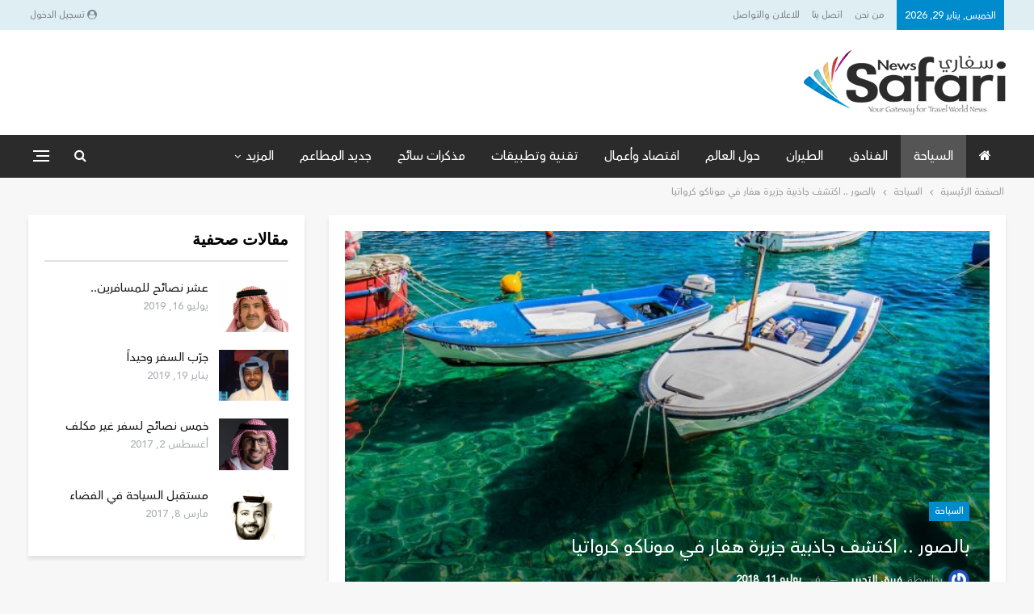

--- FILE ---
content_type: text/html; charset=UTF-8
request_url: https://safarin.net/2018/07/11/%D8%A8%D8%A7%D9%84%D8%B5%D9%88%D8%B1-%D8%A7%D9%83%D8%AA%D8%B4%D9%81-%D8%AC%D8%A7%D8%B0%D8%A8%D9%8A%D8%A9-%D8%AC%D8%B2%D9%8A%D8%B1%D8%A9-%D9%87%D9%81%D8%A7%D8%B1-%D9%81%D9%8A-%D9%85%D9%88%D9%86/
body_size: 20637
content:
	<!DOCTYPE html>
		<!--[if IE 8]>
	<html class="ie ie8" dir="rtl" lang="ar"> <![endif]-->
	<!--[if IE 9]>
	<html class="ie ie9" dir="rtl" lang="ar"> <![endif]-->
	<!--[if gt IE 9]><!-->
<html dir="rtl" lang="ar"> <!--<![endif]-->
	<head>
				<meta charset="UTF-8">
		<meta http-equiv="X-UA-Compatible" content="IE=edge">
		<meta name="viewport" content="width=device-width, initial-scale=1.0">
		<link rel="pingback" href="https://safarin.net/xmlrpc.php"/>

		<title>بالصور .. اكتشف جاذبية جزيرة هفار في موناكو كرواتيا &#8211; سفاري نت</title>
<meta name='robots' content='max-image-preview:large' />

<!-- Better Open Graph, Schema.org & Twitter Integration -->
<meta property="og:locale" content="ar"/>
<meta property="og:site_name" content="سفاري نت"/>
<meta property="og:url" content="https://safarin.net/2018/07/11/%d8%a8%d8%a7%d9%84%d8%b5%d9%88%d8%b1-%d8%a7%d9%83%d8%aa%d8%b4%d9%81-%d8%ac%d8%a7%d8%b0%d8%a8%d9%8a%d8%a9-%d8%ac%d8%b2%d9%8a%d8%b1%d8%a9-%d9%87%d9%81%d8%a7%d8%b1-%d9%81%d9%8a-%d9%85%d9%88%d9%86/"/>
<meta property="og:title" content="بالصور .. اكتشف جاذبية جزيرة هفار في موناكو كرواتيا"/>
<meta property="og:image" content="https://safarin.net/wp-content/uploads/2018/07/18-07-05_07-15-52.jpg"/>
<meta property="article:section" content="السياحة"/>
<meta property="article:tag" content="موناكو"/>
<meta property="og:description" content="سفاري نت - متابعاتجزيرة هفار هي جزيرة كرواتية في البحر الأدرياتيكي، تقع قبالة الساحل الدلماسي، الواقع بين جزيرتي براك، فيس وكورتشولا.فهي جزيرة رائعة تناسب العديد من الأذواق وجهة مثالية لقضاء عطلة مريحة جدا مع طقسها الرائع، معالمها التاريخية الجميلة.ت"/>
<meta property="og:type" content="article"/>
<meta name="twitter:card" content="summary"/>
<meta name="twitter:url" content="https://safarin.net/2018/07/11/%d8%a8%d8%a7%d9%84%d8%b5%d9%88%d8%b1-%d8%a7%d9%83%d8%aa%d8%b4%d9%81-%d8%ac%d8%a7%d8%b0%d8%a8%d9%8a%d8%a9-%d8%ac%d8%b2%d9%8a%d8%b1%d8%a9-%d9%87%d9%81%d8%a7%d8%b1-%d9%81%d9%8a-%d9%85%d9%88%d9%86/"/>
<meta name="twitter:title" content="بالصور .. اكتشف جاذبية جزيرة هفار في موناكو كرواتيا"/>
<meta name="twitter:description" content="سفاري نت - متابعاتجزيرة هفار هي جزيرة كرواتية في البحر الأدرياتيكي، تقع قبالة الساحل الدلماسي، الواقع بين جزيرتي براك، فيس وكورتشولا.فهي جزيرة رائعة تناسب العديد من الأذواق وجهة مثالية لقضاء عطلة مريحة جدا مع طقسها الرائع، معالمها التاريخية الجميلة.ت"/>
<meta name="twitter:image" content="https://safarin.net/wp-content/uploads/2018/07/18-07-05_07-15-52.jpg"/>
<!-- / Better Open Graph, Schema.org & Twitter Integration. -->
<link rel='dns-prefetch' href='//fonts.googleapis.com' />
<link rel="alternate" type="application/rss+xml" title="سفاري نت &laquo; الخلاصة" href="https://safarin.net/feed/" />
<link rel="alternate" type="application/rss+xml" title="سفاري نت &laquo; خلاصة التعليقات" href="https://safarin.net/comments/feed/" />
<link rel="alternate" title="oEmbed (JSON)" type="application/json+oembed" href="https://safarin.net/wp-json/oembed/1.0/embed?url=https%3A%2F%2Fsafarin.net%2F2018%2F07%2F11%2F%25d8%25a8%25d8%25a7%25d9%2584%25d8%25b5%25d9%2588%25d8%25b1-%25d8%25a7%25d9%2583%25d8%25aa%25d8%25b4%25d9%2581-%25d8%25ac%25d8%25a7%25d8%25b0%25d8%25a8%25d9%258a%25d8%25a9-%25d8%25ac%25d8%25b2%25d9%258a%25d8%25b1%25d8%25a9-%25d9%2587%25d9%2581%25d8%25a7%25d8%25b1-%25d9%2581%25d9%258a-%25d9%2585%25d9%2588%25d9%2586%2F" />
<link rel="alternate" title="oEmbed (XML)" type="text/xml+oembed" href="https://safarin.net/wp-json/oembed/1.0/embed?url=https%3A%2F%2Fsafarin.net%2F2018%2F07%2F11%2F%25d8%25a8%25d8%25a7%25d9%2584%25d8%25b5%25d9%2588%25d8%25b1-%25d8%25a7%25d9%2583%25d8%25aa%25d8%25b4%25d9%2581-%25d8%25ac%25d8%25a7%25d8%25b0%25d8%25a8%25d9%258a%25d8%25a9-%25d8%25ac%25d8%25b2%25d9%258a%25d8%25b1%25d8%25a9-%25d9%2587%25d9%2581%25d8%25a7%25d8%25b1-%25d9%2581%25d9%258a-%25d9%2585%25d9%2588%25d9%2586%2F&#038;format=xml" />
<style id='wp-img-auto-sizes-contain-inline-css' type='text/css'>
img:is([sizes=auto i],[sizes^="auto," i]){contain-intrinsic-size:3000px 1500px}
/*# sourceURL=wp-img-auto-sizes-contain-inline-css */
</style>
<style id='wp-emoji-styles-inline-css' type='text/css'>

	img.wp-smiley, img.emoji {
		display: inline !important;
		border: none !important;
		box-shadow: none !important;
		height: 1em !important;
		width: 1em !important;
		margin: 0 0.07em !important;
		vertical-align: -0.1em !important;
		background: none !important;
		padding: 0 !important;
	}
/*# sourceURL=wp-emoji-styles-inline-css */
</style>
<style id='wp-block-library-inline-css' type='text/css'>
:root{--wp-block-synced-color:#7a00df;--wp-block-synced-color--rgb:122,0,223;--wp-bound-block-color:var(--wp-block-synced-color);--wp-editor-canvas-background:#ddd;--wp-admin-theme-color:#007cba;--wp-admin-theme-color--rgb:0,124,186;--wp-admin-theme-color-darker-10:#006ba1;--wp-admin-theme-color-darker-10--rgb:0,107,160.5;--wp-admin-theme-color-darker-20:#005a87;--wp-admin-theme-color-darker-20--rgb:0,90,135;--wp-admin-border-width-focus:2px}@media (min-resolution:192dpi){:root{--wp-admin-border-width-focus:1.5px}}.wp-element-button{cursor:pointer}:root .has-very-light-gray-background-color{background-color:#eee}:root .has-very-dark-gray-background-color{background-color:#313131}:root .has-very-light-gray-color{color:#eee}:root .has-very-dark-gray-color{color:#313131}:root .has-vivid-green-cyan-to-vivid-cyan-blue-gradient-background{background:linear-gradient(135deg,#00d084,#0693e3)}:root .has-purple-crush-gradient-background{background:linear-gradient(135deg,#34e2e4,#4721fb 50%,#ab1dfe)}:root .has-hazy-dawn-gradient-background{background:linear-gradient(135deg,#faaca8,#dad0ec)}:root .has-subdued-olive-gradient-background{background:linear-gradient(135deg,#fafae1,#67a671)}:root .has-atomic-cream-gradient-background{background:linear-gradient(135deg,#fdd79a,#004a59)}:root .has-nightshade-gradient-background{background:linear-gradient(135deg,#330968,#31cdcf)}:root .has-midnight-gradient-background{background:linear-gradient(135deg,#020381,#2874fc)}:root{--wp--preset--font-size--normal:16px;--wp--preset--font-size--huge:42px}.has-regular-font-size{font-size:1em}.has-larger-font-size{font-size:2.625em}.has-normal-font-size{font-size:var(--wp--preset--font-size--normal)}.has-huge-font-size{font-size:var(--wp--preset--font-size--huge)}.has-text-align-center{text-align:center}.has-text-align-left{text-align:left}.has-text-align-right{text-align:right}.has-fit-text{white-space:nowrap!important}#end-resizable-editor-section{display:none}.aligncenter{clear:both}.items-justified-left{justify-content:flex-start}.items-justified-center{justify-content:center}.items-justified-right{justify-content:flex-end}.items-justified-space-between{justify-content:space-between}.screen-reader-text{border:0;clip-path:inset(50%);height:1px;margin:-1px;overflow:hidden;padding:0;position:absolute;width:1px;word-wrap:normal!important}.screen-reader-text:focus{background-color:#ddd;clip-path:none;color:#444;display:block;font-size:1em;height:auto;left:5px;line-height:normal;padding:15px 23px 14px;text-decoration:none;top:5px;width:auto;z-index:100000}html :where(.has-border-color){border-style:solid}html :where([style*=border-top-color]){border-top-style:solid}html :where([style*=border-right-color]){border-right-style:solid}html :where([style*=border-bottom-color]){border-bottom-style:solid}html :where([style*=border-left-color]){border-left-style:solid}html :where([style*=border-width]){border-style:solid}html :where([style*=border-top-width]){border-top-style:solid}html :where([style*=border-right-width]){border-right-style:solid}html :where([style*=border-bottom-width]){border-bottom-style:solid}html :where([style*=border-left-width]){border-left-style:solid}html :where(img[class*=wp-image-]){height:auto;max-width:100%}:where(figure){margin:0 0 1em}html :where(.is-position-sticky){--wp-admin--admin-bar--position-offset:var(--wp-admin--admin-bar--height,0px)}@media screen and (max-width:600px){html :where(.is-position-sticky){--wp-admin--admin-bar--position-offset:0px}}

/*# sourceURL=wp-block-library-inline-css */
</style><style id='global-styles-inline-css' type='text/css'>
:root{--wp--preset--aspect-ratio--square: 1;--wp--preset--aspect-ratio--4-3: 4/3;--wp--preset--aspect-ratio--3-4: 3/4;--wp--preset--aspect-ratio--3-2: 3/2;--wp--preset--aspect-ratio--2-3: 2/3;--wp--preset--aspect-ratio--16-9: 16/9;--wp--preset--aspect-ratio--9-16: 9/16;--wp--preset--color--black: #000000;--wp--preset--color--cyan-bluish-gray: #abb8c3;--wp--preset--color--white: #ffffff;--wp--preset--color--pale-pink: #f78da7;--wp--preset--color--vivid-red: #cf2e2e;--wp--preset--color--luminous-vivid-orange: #ff6900;--wp--preset--color--luminous-vivid-amber: #fcb900;--wp--preset--color--light-green-cyan: #7bdcb5;--wp--preset--color--vivid-green-cyan: #00d084;--wp--preset--color--pale-cyan-blue: #8ed1fc;--wp--preset--color--vivid-cyan-blue: #0693e3;--wp--preset--color--vivid-purple: #9b51e0;--wp--preset--gradient--vivid-cyan-blue-to-vivid-purple: linear-gradient(135deg,rgb(6,147,227) 0%,rgb(155,81,224) 100%);--wp--preset--gradient--light-green-cyan-to-vivid-green-cyan: linear-gradient(135deg,rgb(122,220,180) 0%,rgb(0,208,130) 100%);--wp--preset--gradient--luminous-vivid-amber-to-luminous-vivid-orange: linear-gradient(135deg,rgb(252,185,0) 0%,rgb(255,105,0) 100%);--wp--preset--gradient--luminous-vivid-orange-to-vivid-red: linear-gradient(135deg,rgb(255,105,0) 0%,rgb(207,46,46) 100%);--wp--preset--gradient--very-light-gray-to-cyan-bluish-gray: linear-gradient(135deg,rgb(238,238,238) 0%,rgb(169,184,195) 100%);--wp--preset--gradient--cool-to-warm-spectrum: linear-gradient(135deg,rgb(74,234,220) 0%,rgb(151,120,209) 20%,rgb(207,42,186) 40%,rgb(238,44,130) 60%,rgb(251,105,98) 80%,rgb(254,248,76) 100%);--wp--preset--gradient--blush-light-purple: linear-gradient(135deg,rgb(255,206,236) 0%,rgb(152,150,240) 100%);--wp--preset--gradient--blush-bordeaux: linear-gradient(135deg,rgb(254,205,165) 0%,rgb(254,45,45) 50%,rgb(107,0,62) 100%);--wp--preset--gradient--luminous-dusk: linear-gradient(135deg,rgb(255,203,112) 0%,rgb(199,81,192) 50%,rgb(65,88,208) 100%);--wp--preset--gradient--pale-ocean: linear-gradient(135deg,rgb(255,245,203) 0%,rgb(182,227,212) 50%,rgb(51,167,181) 100%);--wp--preset--gradient--electric-grass: linear-gradient(135deg,rgb(202,248,128) 0%,rgb(113,206,126) 100%);--wp--preset--gradient--midnight: linear-gradient(135deg,rgb(2,3,129) 0%,rgb(40,116,252) 100%);--wp--preset--font-size--small: 13px;--wp--preset--font-size--medium: 20px;--wp--preset--font-size--large: 36px;--wp--preset--font-size--x-large: 42px;--wp--preset--spacing--20: 0.44rem;--wp--preset--spacing--30: 0.67rem;--wp--preset--spacing--40: 1rem;--wp--preset--spacing--50: 1.5rem;--wp--preset--spacing--60: 2.25rem;--wp--preset--spacing--70: 3.38rem;--wp--preset--spacing--80: 5.06rem;--wp--preset--shadow--natural: 6px 6px 9px rgba(0, 0, 0, 0.2);--wp--preset--shadow--deep: 12px 12px 50px rgba(0, 0, 0, 0.4);--wp--preset--shadow--sharp: 6px 6px 0px rgba(0, 0, 0, 0.2);--wp--preset--shadow--outlined: 6px 6px 0px -3px rgb(255, 255, 255), 6px 6px rgb(0, 0, 0);--wp--preset--shadow--crisp: 6px 6px 0px rgb(0, 0, 0);}:where(.is-layout-flex){gap: 0.5em;}:where(.is-layout-grid){gap: 0.5em;}body .is-layout-flex{display: flex;}.is-layout-flex{flex-wrap: wrap;align-items: center;}.is-layout-flex > :is(*, div){margin: 0;}body .is-layout-grid{display: grid;}.is-layout-grid > :is(*, div){margin: 0;}:where(.wp-block-columns.is-layout-flex){gap: 2em;}:where(.wp-block-columns.is-layout-grid){gap: 2em;}:where(.wp-block-post-template.is-layout-flex){gap: 1.25em;}:where(.wp-block-post-template.is-layout-grid){gap: 1.25em;}.has-black-color{color: var(--wp--preset--color--black) !important;}.has-cyan-bluish-gray-color{color: var(--wp--preset--color--cyan-bluish-gray) !important;}.has-white-color{color: var(--wp--preset--color--white) !important;}.has-pale-pink-color{color: var(--wp--preset--color--pale-pink) !important;}.has-vivid-red-color{color: var(--wp--preset--color--vivid-red) !important;}.has-luminous-vivid-orange-color{color: var(--wp--preset--color--luminous-vivid-orange) !important;}.has-luminous-vivid-amber-color{color: var(--wp--preset--color--luminous-vivid-amber) !important;}.has-light-green-cyan-color{color: var(--wp--preset--color--light-green-cyan) !important;}.has-vivid-green-cyan-color{color: var(--wp--preset--color--vivid-green-cyan) !important;}.has-pale-cyan-blue-color{color: var(--wp--preset--color--pale-cyan-blue) !important;}.has-vivid-cyan-blue-color{color: var(--wp--preset--color--vivid-cyan-blue) !important;}.has-vivid-purple-color{color: var(--wp--preset--color--vivid-purple) !important;}.has-black-background-color{background-color: var(--wp--preset--color--black) !important;}.has-cyan-bluish-gray-background-color{background-color: var(--wp--preset--color--cyan-bluish-gray) !important;}.has-white-background-color{background-color: var(--wp--preset--color--white) !important;}.has-pale-pink-background-color{background-color: var(--wp--preset--color--pale-pink) !important;}.has-vivid-red-background-color{background-color: var(--wp--preset--color--vivid-red) !important;}.has-luminous-vivid-orange-background-color{background-color: var(--wp--preset--color--luminous-vivid-orange) !important;}.has-luminous-vivid-amber-background-color{background-color: var(--wp--preset--color--luminous-vivid-amber) !important;}.has-light-green-cyan-background-color{background-color: var(--wp--preset--color--light-green-cyan) !important;}.has-vivid-green-cyan-background-color{background-color: var(--wp--preset--color--vivid-green-cyan) !important;}.has-pale-cyan-blue-background-color{background-color: var(--wp--preset--color--pale-cyan-blue) !important;}.has-vivid-cyan-blue-background-color{background-color: var(--wp--preset--color--vivid-cyan-blue) !important;}.has-vivid-purple-background-color{background-color: var(--wp--preset--color--vivid-purple) !important;}.has-black-border-color{border-color: var(--wp--preset--color--black) !important;}.has-cyan-bluish-gray-border-color{border-color: var(--wp--preset--color--cyan-bluish-gray) !important;}.has-white-border-color{border-color: var(--wp--preset--color--white) !important;}.has-pale-pink-border-color{border-color: var(--wp--preset--color--pale-pink) !important;}.has-vivid-red-border-color{border-color: var(--wp--preset--color--vivid-red) !important;}.has-luminous-vivid-orange-border-color{border-color: var(--wp--preset--color--luminous-vivid-orange) !important;}.has-luminous-vivid-amber-border-color{border-color: var(--wp--preset--color--luminous-vivid-amber) !important;}.has-light-green-cyan-border-color{border-color: var(--wp--preset--color--light-green-cyan) !important;}.has-vivid-green-cyan-border-color{border-color: var(--wp--preset--color--vivid-green-cyan) !important;}.has-pale-cyan-blue-border-color{border-color: var(--wp--preset--color--pale-cyan-blue) !important;}.has-vivid-cyan-blue-border-color{border-color: var(--wp--preset--color--vivid-cyan-blue) !important;}.has-vivid-purple-border-color{border-color: var(--wp--preset--color--vivid-purple) !important;}.has-vivid-cyan-blue-to-vivid-purple-gradient-background{background: var(--wp--preset--gradient--vivid-cyan-blue-to-vivid-purple) !important;}.has-light-green-cyan-to-vivid-green-cyan-gradient-background{background: var(--wp--preset--gradient--light-green-cyan-to-vivid-green-cyan) !important;}.has-luminous-vivid-amber-to-luminous-vivid-orange-gradient-background{background: var(--wp--preset--gradient--luminous-vivid-amber-to-luminous-vivid-orange) !important;}.has-luminous-vivid-orange-to-vivid-red-gradient-background{background: var(--wp--preset--gradient--luminous-vivid-orange-to-vivid-red) !important;}.has-very-light-gray-to-cyan-bluish-gray-gradient-background{background: var(--wp--preset--gradient--very-light-gray-to-cyan-bluish-gray) !important;}.has-cool-to-warm-spectrum-gradient-background{background: var(--wp--preset--gradient--cool-to-warm-spectrum) !important;}.has-blush-light-purple-gradient-background{background: var(--wp--preset--gradient--blush-light-purple) !important;}.has-blush-bordeaux-gradient-background{background: var(--wp--preset--gradient--blush-bordeaux) !important;}.has-luminous-dusk-gradient-background{background: var(--wp--preset--gradient--luminous-dusk) !important;}.has-pale-ocean-gradient-background{background: var(--wp--preset--gradient--pale-ocean) !important;}.has-electric-grass-gradient-background{background: var(--wp--preset--gradient--electric-grass) !important;}.has-midnight-gradient-background{background: var(--wp--preset--gradient--midnight) !important;}.has-small-font-size{font-size: var(--wp--preset--font-size--small) !important;}.has-medium-font-size{font-size: var(--wp--preset--font-size--medium) !important;}.has-large-font-size{font-size: var(--wp--preset--font-size--large) !important;}.has-x-large-font-size{font-size: var(--wp--preset--font-size--x-large) !important;}
/*# sourceURL=global-styles-inline-css */
</style>

<style id='classic-theme-styles-inline-css' type='text/css'>
/*! This file is auto-generated */
.wp-block-button__link{color:#fff;background-color:#32373c;border-radius:9999px;box-shadow:none;text-decoration:none;padding:calc(.667em + 2px) calc(1.333em + 2px);font-size:1.125em}.wp-block-file__button{background:#32373c;color:#fff;text-decoration:none}
/*# sourceURL=/wp-includes/css/classic-themes.min.css */
</style>
<link rel='stylesheet' id='contact-form-7-css' href='https://safarin.net/wp-content/plugins/contact-form-7/includes/css/styles.css?ver=6.1.4' type='text/css' media='all' />
<link rel='stylesheet' id='contact-form-7-rtl-css' href='https://safarin.net/wp-content/plugins/contact-form-7/includes/css/styles-rtl.css?ver=6.1.4' type='text/css' media='all' />
<link rel='stylesheet' id='publisher-child-css' href='https://safarin.net/wp-content/themes/publisher-child/style.css?ver=1.0.0' type='text/css' media='all' />
<link rel='stylesheet' id='better-framework-main-fonts-css' href='https://fonts.googleapis.com/css?family=Roboto+Condensed:700&#038;display=swap' type='text/css' media='all' />
<script type="text/javascript" src="https://safarin.net/wp-includes/js/jquery/jquery.min.js?ver=3.7.1" id="jquery-core-js"></script>
<script type="text/javascript" src="https://safarin.net/wp-includes/js/jquery/jquery-migrate.min.js?ver=3.4.1" id="jquery-migrate-js"></script>
<link rel="https://api.w.org/" href="https://safarin.net/wp-json/" /><link rel="alternate" title="JSON" type="application/json" href="https://safarin.net/wp-json/wp/v2/posts/104401" /><link rel="EditURI" type="application/rsd+xml" title="RSD" href="https://safarin.net/xmlrpc.php?rsd" />
<meta name="generator" content="WordPress 6.9" />
<link rel="canonical" href="https://safarin.net/2018/07/11/%d8%a8%d8%a7%d9%84%d8%b5%d9%88%d8%b1-%d8%a7%d9%83%d8%aa%d8%b4%d9%81-%d8%ac%d8%a7%d8%b0%d8%a8%d9%8a%d8%a9-%d8%ac%d8%b2%d9%8a%d8%b1%d8%a9-%d9%87%d9%81%d8%a7%d8%b1-%d9%81%d9%8a-%d9%85%d9%88%d9%86/" />
<link rel='shortlink' href='https://safarin.net/?p=104401' />
<meta name="generator" content="Powered by WPBakery Page Builder - drag and drop page builder for WordPress."/>
<script type="application/ld+json">{
    "@context": "http://schema.org/",
    "@type": "Organization",
    "@id": "#organization",
    "logo": {
        "@type": "ImageObject",
        "url": "https://safarin.net/wp-content/uploads/2025/02/safarin-logo.png"
    },
    "url": "https://safarin.net/",
    "name": "\u0633\u0641\u0627\u0631\u064a \u0646\u062a",
    "description": "\u0628\u0648\u0627\u0628\u062a\u0643 \u0644\u0639\u0627\u0644\u0645 \u0627\u0644\u0633\u0641\u0631 .. \u0623\u062e\u0628\u0627\u0631 \u0627\u0644\u0633\u064a\u0627\u062d\u0629 \u0648\u0622\u062e\u0631 \u0627\u0644\u0639\u0631\u0648\u0636"
}</script>
<script type="application/ld+json">{
    "@context": "http://schema.org/",
    "@type": "WebSite",
    "name": "\u0633\u0641\u0627\u0631\u064a \u0646\u062a",
    "alternateName": "\u0628\u0648\u0627\u0628\u062a\u0643 \u0644\u0639\u0627\u0644\u0645 \u0627\u0644\u0633\u0641\u0631 .. \u0623\u062e\u0628\u0627\u0631 \u0627\u0644\u0633\u064a\u0627\u062d\u0629 \u0648\u0622\u062e\u0631 \u0627\u0644\u0639\u0631\u0648\u0636",
    "url": "https://safarin.net/"
}</script>
<script type="application/ld+json">{
    "@context": "http://schema.org/",
    "@type": "BlogPosting",
    "headline": "\u0628\u0627\u0644\u0635\u0648\u0631 .. \u0627\u0643\u062a\u0634\u0641 \u062c\u0627\u0630\u0628\u064a\u0629 \u062c\u0632\u064a\u0631\u0629 \u0647\u0641\u0627\u0631 \u0641\u064a \u0645\u0648\u0646\u0627\u0643\u0648 \u0643\u0631\u0648\u0627\u062a\u064a\u0627",
    "description": "\u0633\u0641\u0627\u0631\u064a \u0646\u062a - \u0645\u062a\u0627\u0628\u0639\u0627\u062a\u062c\u0632\u064a\u0631\u0629 \u0647\u0641\u0627\u0631 \u0647\u064a \u062c\u0632\u064a\u0631\u0629 \u0643\u0631\u0648\u0627\u062a\u064a\u0629 \u0641\u064a \u0627\u0644\u0628\u062d\u0631 \u0627\u0644\u0623\u062f\u0631\u064a\u0627\u062a\u064a\u0643\u064a\u060c \u062a\u0642\u0639 \u0642\u0628\u0627\u0644\u0629 \u0627\u0644\u0633\u0627\u062d\u0644 \u0627\u0644\u062f\u0644\u0645\u0627\u0633\u064a\u060c \u0627\u0644\u0648\u0627\u0642\u0639 \u0628\u064a\u0646 \u062c\u0632\u064a\u0631\u062a\u064a \u0628\u0631\u0627\u0643\u060c \u0641\u064a\u0633 \u0648\u0643\u0648\u0631\u062a\u0634\u0648\u0644\u0627.\u0641\u0647\u064a \u062c\u0632\u064a\u0631\u0629 \u0631\u0627\u0626\u0639\u0629 \u062a\u0646\u0627\u0633\u0628 \u0627\u0644\u0639\u062f\u064a\u062f \u0645\u0646 \u0627\u0644\u0623\u0630\u0648\u0627\u0642 \u0648\u062c\u0647\u0629 \u0645\u062b\u0627\u0644\u064a\u0629 \u0644\u0642\u0636\u0627\u0621 \u0639\u0637\u0644\u0629 \u0645\u0631\u064a\u062d\u0629 \u062c\u062f\u0627 \u0645\u0639 \u0637\u0642\u0633\u0647\u0627 \u0627\u0644\u0631\u0627\u0626\u0639\u060c \u0645\u0639\u0627\u0644\u0645\u0647\u0627 \u0627\u0644\u062a\u0627\u0631\u064a\u062e\u064a\u0629 \u0627\u0644\u062c\u0645\u064a\u0644\u0629.\u062a",
    "datePublished": "2018-07-11",
    "dateModified": "2018-07-11",
    "author": {
        "@type": "Person",
        "@id": "#person-",
        "name": "\u0641\u0631\u064a\u0642 \u0627\u0644\u062a\u062d\u0631\u064a\u0631"
    },
    "image": "https://safarin.net/wp-content/uploads/2018/07/18-07-05_07-15-52.jpg",
    "interactionStatistic": [
        {
            "@type": "InteractionCounter",
            "interactionType": "http://schema.org/CommentAction",
            "userInteractionCount": "0"
        }
    ],
    "publisher": {
        "@id": "#organization"
    },
    "mainEntityOfPage": "https://safarin.net/2018/07/11/%d8%a8%d8%a7%d9%84%d8%b5%d9%88%d8%b1-%d8%a7%d9%83%d8%aa%d8%b4%d9%81-%d8%ac%d8%a7%d8%b0%d8%a8%d9%8a%d8%a9-%d8%ac%d8%b2%d9%8a%d8%b1%d8%a9-%d9%87%d9%81%d8%a7%d8%b1-%d9%81%d9%8a-%d9%85%d9%88%d9%86/"
}</script>
<link rel='stylesheet' id='bf-slick' href='https://safarin.net/wp-content/themes/publisher/includes/libs/better-framework/assets/css/slick.min.css' type='text/css' media='all' />
<link rel='stylesheet' id='pretty-photo' href='https://safarin.net/wp-content/themes/publisher/includes/libs/better-framework/assets/css/pretty-photo.min.css' type='text/css' media='all' />
<link rel='stylesheet' id='bs-icons' href='https://safarin.net/wp-content/themes/publisher/includes/libs/better-framework/assets/css/bs-icons.css' type='text/css' media='all' />
<link rel='stylesheet' id='theme-libs' href='https://safarin.net/wp-content/themes/publisher/css/theme-libs.min.css' type='text/css' media='all' />
<link rel='stylesheet' id='fontawesome' href='https://safarin.net/wp-content/themes/publisher/includes/libs/better-framework/assets/css/font-awesome.min.css' type='text/css' media='all' />
<link rel='stylesheet' id='publisher' href='https://safarin.net/wp-content/themes/publisher/style-7.11.0.min.css' type='text/css' media='all' />
<link rel='stylesheet' id='publisher-rtl' href='https://safarin.net/wp-content/themes/publisher/rtl.min.css' type='text/css' media='all' />
<link rel='stylesheet' id='vc-rtl-grid' href='https://safarin.net/wp-content/themes/publisher//css/vc-rtl-grid.min.css' type='text/css' media='all' />
<link rel='stylesheet' id='publisher-theme-travel-guides' href='https://safarin.net/wp-content/themes/publisher/includes/styles/travel-guides/style.min.css' type='text/css' media='all' />
<link rel='stylesheet' id='7.11.0-1769350552' href='https://safarin.net/wp-content/bs-booster-cache/a40e79a2412f95a00894981f8fbae9ef.css' type='text/css' media='all' />
<link rel="icon" href="https://safarin.net/wp-content/uploads/2024/12/cropped-safarin-logo-w-32x32.png" sizes="32x32" />
<link rel="icon" href="https://safarin.net/wp-content/uploads/2024/12/cropped-safarin-logo-w-192x192.png" sizes="192x192" />
<link rel="apple-touch-icon" href="https://safarin.net/wp-content/uploads/2024/12/cropped-safarin-logo-w-180x180.png" />
<meta name="msapplication-TileImage" content="https://safarin.net/wp-content/uploads/2024/12/cropped-safarin-logo-w-270x270.png" />
<noscript><style> .wpb_animate_when_almost_visible { opacity: 1; }</style></noscript>	</head>

<body class="rtl wp-singular post-template-default single single-post postid-104401 single-format-standard wp-theme-publisher wp-child-theme-publisher-child bs-theme bs-publisher bs-publisher-travel-guides active-light-box bs-vc-rtl-grid close-rh page-layout-2-col page-layout-2-col-right full-width active-sticky-sidebar main-menu-sticky-smart main-menu-full-width active-ajax-search single-prim-cat-122 single-cat-122  wpb-js-composer js-comp-ver-6.7.0 vc_responsive bs-ll-a" dir="rtl">
<div class="off-canvas-overlay"></div>
<div class="off-canvas-container right skin-dark">
	<div class="off-canvas-inner">
		<span class="canvas-close"><i></i></span>
					<div class="off-canvas-header">
									<div class="logo">

						<a href="https://safarin.net/">
							<img src="https://safarin.net/wp-content/uploads/2024/12/safarin-logo-w.png"
							     alt="سفاري نت">
						</a>
					</div>
									<div class="site-description">بوابتك لعالم السفر .. أخبار السياحة وآخر العروض</div>
			</div>
						<div class="off-canvas-search">
				<form role="search" method="get" action="https://safarin.net">
					<input type="text" name="s" value=""
					       placeholder="بحث...">
					<i class="fa fa-search"></i>
				</form>
			</div>
						<div class="off-canvas-menu">
				<div class="off-canvas-menu-fallback"></div>
			</div>
						<div class="off_canvas_footer">
				<div class="off_canvas_footer-info entry-content">
									</div>
			</div>
				</div>
</div>
		<div class="main-wrap content-main-wrap">
			<header id="header" class="site-header header-style-2 full-width" itemscope="itemscope" itemtype="https://schema.org/WPHeader">

		<section class="topbar topbar-style-1 hidden-xs hidden-xs">
	<div class="content-wrap">
		<div class="container">
			<div class="topbar-inner clearfix">

									<div class="section-links">
													<a class="topbar-sign-in "
							   data-toggle="modal" data-target="#bsLoginModal">
								<i class="fa fa-user-circle"></i> تسجيل الدخول							</a>

							<div class="modal sign-in-modal fade" id="bsLoginModal" tabindex="-1" role="dialog"
							     style="display: none">
								<div class="modal-dialog" role="document">
									<div class="modal-content">
											<span class="close-modal" data-dismiss="modal" aria-label="Close"><i
														class="fa fa-close"></i></span>
										<div class="modal-body">
											<div id="form_3949_" class="bs-shortcode bs-login-shortcode ">
		<div class="bs-login bs-type-login"  style="display:none">

					<div class="bs-login-panel bs-login-sign-panel bs-current-login-panel">
								<form name="loginform"
				      action="https://safarin.net/wp-login.php" method="post">

					
					<div class="login-header">
						<span class="login-icon fa fa-user-circle main-color"></span>
						<p>مرحبا، تسجيل الدخول إلى حسابك.</p>
					</div>
					
					<div class="login-field login-username">
						<input type="text" name="log" id="form_3949_user_login" class="input"
						       value="" size="20"
						       placeholder="اسم المستخدم أو البريد الالكتروني..." required/>
					</div>

					<div class="login-field login-password">
						<input type="password" name="pwd" id="form_3949_user_pass"
						       class="input"
						       value="" size="20" placeholder="كلمة المرور..."
						       required/>
					</div>

					
					<div class="login-field">
						<a href="https://safarin.net/wp-login.php?action=lostpassword&redirect_to=https%3A%2F%2Fsafarin.net%2F2018%2F07%2F11%2F%25D8%25A8%25D8%25A7%25D9%2584%25D8%25B5%25D9%2588%25D8%25B1-%25D8%25A7%25D9%2583%25D8%25AA%25D8%25B4%25D9%2581-%25D8%25AC%25D8%25A7%25D8%25B0%25D8%25A8%25D9%258A%25D8%25A9-%25D8%25AC%25D8%25B2%25D9%258A%25D8%25B1%25D8%25A9-%25D9%2587%25D9%2581%25D8%25A7%25D8%25B1-%25D9%2581%25D9%258A-%25D9%2585%25D9%2588%25D9%2586%2F"
						   class="go-reset-panel">نسيت كلمة المرور؟</a>

													<span class="login-remember">
							<input class="remember-checkbox" name="rememberme" type="checkbox"
							       id="form_3949_rememberme"
							       value="forever"  />
							<label class="remember-label">تذكرني</label>
						</span>
											</div>

					
					<div class="login-field login-submit">
						<input type="submit" name="wp-submit"
						       class="button-primary login-btn"
						       value="تسجيل الدخول"/>
						<input type="hidden" name="redirect_to" value="https://safarin.net/2018/07/11/%D8%A8%D8%A7%D9%84%D8%B5%D9%88%D8%B1-%D8%A7%D9%83%D8%AA%D8%B4%D9%81-%D8%AC%D8%A7%D8%B0%D8%A8%D9%8A%D8%A9-%D8%AC%D8%B2%D9%8A%D8%B1%D8%A9-%D9%87%D9%81%D8%A7%D8%B1-%D9%81%D9%8A-%D9%85%D9%88%D9%86/"/>
					</div>

									</form>
			</div>

			<div class="bs-login-panel bs-login-reset-panel">

				<span class="go-login-panel"><i
							class="fa fa-angle-right"></i> تسجيل الدخول</span>

				<div class="bs-login-reset-panel-inner">
					<div class="login-header">
						<span class="login-icon fa fa-support"></span>
						<p>استعادة كلمة المرور الخاصة بك.</p>
						<p>كلمة المرور سترسل إليك بالبريد الإلكتروني.</p>
					</div>
										<form name="lostpasswordform" id="form_3949_lostpasswordform"
					      action="https://safarin.net/wp-login.php?action=lostpassword"
					      method="post">

						<div class="login-field reset-username">
							<input type="text" name="user_login" class="input" value=""
							       placeholder="اسم المستخدم أو البريد الالكتروني..."
							       required/>
						</div>

						
						<div class="login-field reset-submit">

							<input type="hidden" name="redirect_to" value=""/>
							<input type="submit" name="wp-submit" class="login-btn"
							       value="إرسال كلمة المرور"/>

						</div>
					</form>
				</div>
			</div>
			</div>
	</div>
										</div>
									</div>
								</div>
							</div>
												</div>
				
				<div class="section-menu">
						<div id="menu-top" class="menu top-menu-wrapper" role="navigation" itemscope="itemscope" itemtype="https://schema.org/SiteNavigationElement">
		<nav class="top-menu-container">

			<ul id="top-navigation" class="top-menu menu clearfix bsm-pure">
									<li id="topbar-date" class="menu-item menu-item-date">
					<span
						class="topbar-date">الخميس, يناير 29, 2026</span>
					</li>
					<li id="menu-item-207322" class="menu-item menu-item-type-post_type menu-item-object-page better-anim-fade menu-item-207322"><a href="https://safarin.net/about/">من نحن</a></li>
<li id="menu-item-207323" class="menu-item menu-item-type-post_type menu-item-object-page better-anim-fade menu-item-207323"><a href="https://safarin.net/bs-contact-us/">اتصل بنا</a></li>
<li id="menu-item-207347" class="menu-item menu-item-type-post_type menu-item-object-page better-anim-fade menu-item-207347"><a href="https://safarin.net/%d8%b4%d8%a7%d8%b1%d9%83%d9%86%d8%a7-%d8%aa%d8%ac%d8%b1%d8%a8%d8%aa%d9%83-2/">للاعلان والتواصل</a></li>
			</ul>

		</nav>
	</div>
				</div>
			</div>
		</div>
	</div>
</section>
		<div class="header-inner">
			<div class="content-wrap">
				<div class="container">
					<div class="row">
						<div class="row-height">
							<div class="logo-col col-xs-12">
								<div class="col-inside">
									<div id="site-branding" class="site-branding">
	<p  id="site-title" class="logo h1 img-logo">
	<a href="https://safarin.net/" itemprop="url" rel="home">
					<img id="site-logo" src="https://safarin.net/wp-content/uploads/2025/02/safarin-logo.png"
			     alt="safarin"  />

			<span class="site-title">safarin - بوابتك لعالم السفر .. أخبار السياحة وآخر العروض</span>
				</a>
</p>
</div><!-- .site-branding -->
								</div>
							</div>
													</div>
					</div>
				</div>
			</div>
		</div>

		<div id="menu-main" class="menu main-menu-wrapper show-search-item show-off-canvas menu-actions-btn-width-2" role="navigation" itemscope="itemscope" itemtype="https://schema.org/SiteNavigationElement">
	<div class="main-menu-inner">
		<div class="content-wrap">
			<div class="container">

				<nav class="main-menu-container">
					<ul id="main-navigation" class="main-menu menu bsm-pure clearfix">
						<li id="menu-item-207319" class="menu-have-icon menu-icon-type-fontawesome menu-item menu-item-type-post_type menu-item-object-page menu-item-home menu-title-hide better-anim-fade menu-item-207319"><a href="https://safarin.net/"><i class="bf-icon  fa fa-home"></i><span class="hidden">الرئيسية</span></a></li>
<li id="menu-item-15220" class="menu-item menu-item-type-taxonomy menu-item-object-category current-post-ancestor current-menu-parent current-post-parent menu-term-122 better-anim-fade menu-item-15220"><a href="https://safarin.net/category/%d8%a7%d9%84%d8%b3%d9%8a%d8%a7%d8%ad%d8%a9/">السياحة</a></li>
<li id="menu-item-15217" class="menu-item menu-item-type-taxonomy menu-item-object-category menu-term-120 better-anim-fade menu-item-15217"><a href="https://safarin.net/category/%d8%a7%d9%84%d9%81%d9%86%d8%a7%d8%af%d9%82/">الفنادق</a></li>
<li id="menu-item-15218" class="menu-item menu-item-type-taxonomy menu-item-object-category menu-term-123 better-anim-fade menu-item-15218"><a href="https://safarin.net/category/%d8%a7%d9%84%d8%b7%d9%8a%d8%b1%d8%a7%d9%86/">الطيران</a></li>
<li id="menu-item-15219" class="menu-item menu-item-type-taxonomy menu-item-object-category menu-term-121 better-anim-fade menu-item-15219"><a href="https://safarin.net/category/%d8%ad%d9%88%d9%84-%d8%a7%d9%84%d8%b9%d8%a7%d9%84%d9%85/">حول العالم</a></li>
<li id="menu-item-15221" class="menu-item menu-item-type-taxonomy menu-item-object-category menu-term-127 better-anim-fade menu-item-15221"><a href="https://safarin.net/category/%d8%a7%d9%82%d8%aa%d8%b5%d8%a7%d8%af-%d9%88%d8%a3%d8%b9%d9%85%d8%a7%d9%84/">اقتصاد وأعمال</a></li>
<li id="menu-item-15693" class="menu-item menu-item-type-taxonomy menu-item-object-category menu-term-212 better-anim-fade menu-item-15693"><a href="https://safarin.net/category/app-travel/">تقنية وتطبيقات</a></li>
<li id="menu-item-13462" class="menu-item menu-item-type-taxonomy menu-item-object-category menu-term-124 better-anim-fade menu-item-13462"><a href="https://safarin.net/category/%d9%85%d8%b0%d9%83%d8%b1%d8%a7%d8%aa-%d8%b3%d8%a7%d8%a6%d8%ad/">مذكرات سائح</a></li>
<li id="menu-item-15694" class="menu-item menu-item-type-taxonomy menu-item-object-category menu-term-209 better-anim-fade menu-item-15694"><a href="https://safarin.net/category/restaurant/">جديد المطاعم</a></li>
<li id="menu-item-13463" class="menu-item menu-item-type-taxonomy menu-item-object-category menu-term-132 better-anim-fade menu-item-13463"><a href="https://safarin.net/category/travel-news/">Travel News</a></li>
<li id="menu-item-213645" class="menu-item menu-item-type-post_type menu-item-object-page better-anim-fade menu-item-213645"><a href="https://safarin.net/plan-trip/">خطط لرحلتك</a></li>
<li id="menu-item-220526" class="menu-item menu-item-type-post_type menu-item-object-page better-anim-fade menu-item-220526"><a href="https://safarin.net/5125125-2/">5125125</a></li>
					</ul><!-- #main-navigation -->
											<div class="menu-action-buttons width-2">
															<div class="off-canvas-menu-icon-container off-icon-right">
									<div class="off-canvas-menu-icon">
										<div class="off-canvas-menu-icon-el"></div>
									</div>
								</div>
																<div class="search-container close">
									<span class="search-handler"><i class="fa fa-search"></i></span>

									<div class="search-box clearfix">
										<form role="search" method="get" class="search-form clearfix" action="https://safarin.net">
	<input type="search" class="search-field"
	       placeholder="بحث..."
	       value="" name="s"
	       title="البحث عن:"
	       autocomplete="off">
	<input type="submit" class="search-submit" value="بحث">
</form><!-- .search-form -->
									</div>
								</div>
														</div>
										</nav><!-- .main-menu-container -->

			</div>
		</div>
	</div>
</div><!-- .menu -->
	</header><!-- .header -->
	<div class="rh-header clearfix light deferred-block-exclude">
		<div class="rh-container clearfix">

			<div class="menu-container close">
				<span class="menu-handler"><span class="lines"></span></span>
			</div><!-- .menu-container -->

			<div class="logo-container rh-img-logo">
				<a href="https://safarin.net/" itemprop="url" rel="home">
											<img src="https://safarin.net/wp-content/uploads/2025/02/safarin-logo.png"
						     alt="سفاري نت"  />				</a>
			</div><!-- .logo-container -->
		</div><!-- .rh-container -->
	</div><!-- .rh-header -->
<nav role="navigation" aria-label="Breadcrumbs" class="bf-breadcrumb clearfix bc-top-style"><div class="container bf-breadcrumb-container"><ul class="bf-breadcrumb-items" itemscope itemtype="http://schema.org/BreadcrumbList"><meta name="numberOfItems" content="3" /><meta name="itemListOrder" content="Ascending" /><li itemprop="itemListElement" itemscope itemtype="http://schema.org/ListItem" class="bf-breadcrumb-item bf-breadcrumb-begin"><a itemprop="item" href="https://safarin.net" rel="home"><span itemprop="name">الصفحة الرئيسية</span></a><meta itemprop="position" content="1" /></li><li itemprop="itemListElement" itemscope itemtype="http://schema.org/ListItem" class="bf-breadcrumb-item"><a itemprop="item" href="https://safarin.net/category/%d8%a7%d9%84%d8%b3%d9%8a%d8%a7%d8%ad%d8%a9/" ><span itemprop="name">السياحة</span></a><meta itemprop="position" content="2" /></li><li itemprop="itemListElement" itemscope itemtype="http://schema.org/ListItem" class="bf-breadcrumb-item bf-breadcrumb-end"><span itemprop="name">بالصور .. اكتشف جاذبية جزيرة هفار في موناكو كرواتيا</span><meta itemprop="item" content="https://safarin.net/2018/07/11/%d8%a8%d8%a7%d9%84%d8%b5%d9%88%d8%b1-%d8%a7%d9%83%d8%aa%d8%b4%d9%81-%d8%ac%d8%a7%d8%b0%d8%a8%d9%8a%d8%a9-%d8%ac%d8%b2%d9%8a%d8%b1%d8%a9-%d9%87%d9%81%d8%a7%d8%b1-%d9%81%d9%8a-%d9%85%d9%88%d9%86/"/><meta itemprop="position" content="3" /></li></ul></div></nav><div class="content-wrap">
		<main id="content" class="content-container">

		<div class="container layout-2-col layout-2-col-1 layout-right-sidebar layout-bc-before post-template-11">

			<div class="row main-section">
										<div class="col-sm-8 content-column">
							<div class="single-container">
																<article id="post-104401" class="post-104401 post type-post status-publish format-standard has-post-thumbnail  category-122 tag-9416 tag-227 tag-370 tag-4105 single-post-content">
									<div
											class="post-header post-tp-11-header bs-lazy wfi"  title="بالصور .. اكتشف جاذبية جزيرة هفار في موناكو كرواتيا" data-src="https://safarin.net/wp-content/uploads/2018/07/18-07-05_07-15-52.jpg" data-bs-srcset="{&quot;baseurl&quot;:&quot;https:\/\/safarin.net\/wp-content\/uploads\/2018\/07\/&quot;,&quot;sizes&quot;:{&quot;666&quot;:&quot;18-07-05_07-15-52.jpg&quot;}}">
										<div class="post-header-inner">
											<div class="post-header-title">
												<div class="term-badges floated"><span class="term-badge term-122"><a href="https://safarin.net/category/%d8%a7%d9%84%d8%b3%d9%8a%d8%a7%d8%ad%d8%a9/">السياحة</a></span></div>												<h1 class="single-post-title">
													<span class="post-title" itemprop="headline">بالصور .. اكتشف جاذبية جزيرة هفار في موناكو كرواتيا</span>
												</h1>
												<div class="post-meta single-post-meta">
			<a href="https://safarin.net/author/safari/"
		   title="تصفح كاتب المقالات"
		   class="post-author-a post-author-avatar">
			<img alt=''  data-src='https://secure.gravatar.com/avatar/d54775f0e3a3a2fe18fa271ded35fed4b409d48be05a11a213cf447dd8b56c9f?s=26&r=g' class='avatar avatar-26 photo avatar-default' height='26' width='26' /><span class="post-author-name">بواسطة <b>فريق التحرير</b></span>		</a>
					<span class="time"><time class="post-published updated"
			                         datetime="2018-07-11T19:23:18+03:00">في <b>يوليو 11, 2018</b></time></span>
			</div>
											</div>
										</div>
																			</div>
											<div class="post-share single-post-share top-share clearfix style-4">
			<div class="post-share-btn-group">
							</div>
						<div class="share-handler-wrap ">
				<span class="share-handler post-share-btn rank-default">
					<i class="bf-icon  fa fa-share-alt"></i>						<b class="text">شارك</b>
										</span>
				<span class="social-item facebook"><a href="https://www.facebook.com/sharer.php?u=https%3A%2F%2Fsafarin.net%2F%3Fp%3D104401" target="_blank" rel="nofollow noreferrer" class="bs-button-el" onclick="window.open(this.href, 'share-facebook','left=50,top=50,width=600,height=320,toolbar=0'); return false;"><span class="icon"><i class="bf-icon fa fa-facebook"></i></span></a></span><span class="social-item twitter"><a href="https://twitter.com/share?text=بالصور .. اكتشف جاذبية جزيرة هفار في موناكو كرواتيا&url=https%3A%2F%2Fsafarin.net%2F%3Fp%3D104401" target="_blank" rel="nofollow noreferrer" class="bs-button-el" onclick="window.open(this.href, 'share-twitter','left=50,top=50,width=600,height=320,toolbar=0'); return false;"><span class="icon"><i class="bf-icon fa fa-twitter"></i></span></a></span><span class="social-item whatsapp"><a href="whatsapp://send?text=بالصور .. اكتشف جاذبية جزيرة هفار في موناكو كرواتيا %0A%0A https%3A%2F%2Fsafarin.net%2F%3Fp%3D104401" target="_blank" rel="nofollow noreferrer" class="bs-button-el" onclick="window.open(this.href, 'share-whatsapp','left=50,top=50,width=600,height=320,toolbar=0'); return false;"><span class="icon"><i class="bf-icon fa fa-whatsapp"></i></span></a></span><span class="social-item facebook-messenger"><a href="https://www.facebook.com/dialog/send?link=https%3A%2F%2Fsafarin.net%2F%3Fp%3D104401&app_id=521270401588372&redirect_uri=https%3A%2F%2Fsafarin.net%2F%3Fp%3D104401" target="_blank" rel="nofollow noreferrer" class="bs-button-el" onclick="window.open(this.href, 'share-facebook-messenger','left=50,top=50,width=600,height=320,toolbar=0'); return false;"><span class="icon"><i class="bf-icon bsfi-facebook-messenger"></i></span></a></span><span class="social-item email"><a href="/cdn-cgi/l/email-protection#[base64]" target="_blank" rel="nofollow noreferrer" class="bs-button-el" onclick="window.open(this.href, 'share-email','left=50,top=50,width=600,height=320,toolbar=0'); return false;"><span class="icon"><i class="bf-icon fa fa-envelope-open"></i></span></a></span><span class="social-item telegram"><a href="https://telegram.me/share/url?url=https%3A%2F%2Fsafarin.net%2F%3Fp%3D104401&text=بالصور .. اكتشف جاذبية جزيرة هفار في موناكو كرواتيا" target="_blank" rel="nofollow noreferrer" class="bs-button-el" onclick="window.open(this.href, 'share-telegram','left=50,top=50,width=600,height=320,toolbar=0'); return false;"><span class="icon"><i class="bf-icon fa fa-send"></i></span></a></span></div>		</div>
											<div class="entry-content clearfix single-post-content">
										<p>سفاري نت &#8211; متابعات</p>
<p dir="RTL">جزيرة هفار هي جزيرة كرواتية في البحر الأدرياتيكي، تقع قبالة الساحل الدلماسي، الواقع بين جزيرتي براك، فيس وكورتشولا.</p>
<p dir="RTL">فهي جزيرة رائعة تناسب العديد من الأذواق وجهة مثالية لقضاء عطلة مريحة جدا مع طقسها الرائع، معالمها التاريخية الجميلة.</p>
<p dir="RTL">تمتد جزيرة هفار لما يقرب من 68 كم، مع سلسلة من التلال العالية بين الشرق والغرب من الحجر الجيري والدولوميت، وهي رابع أكبر جزيرة في البحر الأدرياتيكي وفقا لموقع دليل المسافر العربي.</p>
<p dir="RTL">تتميز الجزيرة بوجود السهل الساحلي الخصب الواسع، وينابيع المياه العذبة.</p>
<p dir="RTL">وتلك التلال مغطاة بغابات الصنوبر الكروم والزيتون وبساتين الفاكهة وحقول الخزامى في المناطق الزراعية.</p>
<p dir="RTL">جزيرة هفار هي أيضا مكان الصيف العصري للشباب والذي يقدم وسيلة الترفيه مع مزيج مثالي من الطبيعة والثقافة.</p>
<p dir="RTL">وإلى الجنوب تجد دير الفرنسيسكان والكنيسة، التي بنيت في أواخر القرن الخامس عشر، والمنازل التاريخية الجميلة، مجموعة من الحدائق الكثيفة.</p>
<p dir="RTL"><img class="aligncenter size-full wp-image-104406"  data-src="http://www.safarin.net/wp-content/uploads/2018/07/18-07-05_07-16-51.jpg" alt="" width="667" height="500" srcset="https://safarin.net/wp-content/uploads/2018/07/18-07-05_07-16-51.jpg 667w, https://safarin.net/wp-content/uploads/2018/07/18-07-05_07-16-51-150x112.jpg 150w, https://safarin.net/wp-content/uploads/2018/07/18-07-05_07-16-51-450x337.jpg 450w" sizes="(max-width: 667px) 100vw, 667px" /></p>
<p dir="RTL">وتشتهر جزيرة هفار بفن الطهو والسكن والخدمات، وصناعة النبيذ والخزامى وإنتاج العسل.</p>
<p dir="RTL"><img class="aligncenter size-full wp-image-104405"  data-src="http://www.safarin.net/wp-content/uploads/2018/07/18-07-05_07-16-37.jpg" alt="" width="750" height="500" srcset="https://safarin.net/wp-content/uploads/2018/07/18-07-05_07-16-37.jpg 750w, https://safarin.net/wp-content/uploads/2018/07/18-07-05_07-16-37-150x100.jpg 150w, https://safarin.net/wp-content/uploads/2018/07/18-07-05_07-16-37-450x300.jpg 450w, https://safarin.net/wp-content/uploads/2018/07/18-07-05_07-16-37-272x182.jpg 272w" sizes="(max-width: 750px) 100vw, 750px" /></p>
<p dir="RTL">وهناك العديد من الشواطئ الصغيرة، الأكثر جاذبية وجمالا، وعدد من الشواطئ خارجها يمكن الوصول إليها عن طريق القوارب الصغيرة.</p>
<p dir="RTL"><img class="aligncenter size-full wp-image-104404"  data-src="http://www.safarin.net/wp-content/uploads/2018/07/18-07-05_07-16-23.jpg" alt="" width="700" height="500" srcset="https://safarin.net/wp-content/uploads/2018/07/18-07-05_07-16-23.jpg 700w, https://safarin.net/wp-content/uploads/2018/07/18-07-05_07-16-23-150x107.jpg 150w, https://safarin.net/wp-content/uploads/2018/07/18-07-05_07-16-23-450x321.jpg 450w" sizes="(max-width: 700px) 100vw, 700px" /></p>
<p dir="RTL">يتميز مناخ هفار بشتاء معتدل وصيف دافئ، متوسط درجات الحرارة السنوية هي 16 درجة مئوية، وتتساقط الأمطار بمعدل 703 ملم، وسكانها يعملون في قطاعي الصيد والسياحة.</p>
<div id="gallery-2" class="gallery galleryid-99436 gallery-columns-1 gallery-size-full"> <img class="aligncenter size-full wp-image-104403"  data-src="http://www.safarin.net/wp-content/uploads/2018/07/18-07-05_07-16-10.jpg" alt="" width="750" height="500" srcset="https://safarin.net/wp-content/uploads/2018/07/18-07-05_07-16-10.jpg 750w, https://safarin.net/wp-content/uploads/2018/07/18-07-05_07-16-10-150x100.jpg 150w, https://safarin.net/wp-content/uploads/2018/07/18-07-05_07-16-10-450x300.jpg 450w, https://safarin.net/wp-content/uploads/2018/07/18-07-05_07-16-10-272x182.jpg 272w" sizes="(max-width: 750px) 100vw, 750px" /></div>
									</div>
										<div class="entry-terms post-tags clearfix ">
		<span class="terms-label"><i class="fa fa-tags"></i></span>
		<a href="https://safarin.net/tag/%d8%ac%d8%b2%d9%8a%d8%b1%d8%a9-%d9%87%d9%81%d8%a7%d8%b1/" rel="tag">جزيرة هفار</a><a href="https://safarin.net/tag/%d8%b3%d9%8a%d8%a7%d8%ad%d8%a9/" rel="tag">سياحة</a><a href="https://safarin.net/tag/%d9%83%d8%b1%d9%88%d8%a7%d8%aa%d9%8a%d8%a7/" rel="tag">كرواتيا</a><a href="https://safarin.net/tag/%d9%85%d9%88%d9%86%d8%a7%d9%83%d9%88/" rel="tag">موناكو</a>	</div>
		<div class="post-share single-post-share bottom-share clearfix style-3">
			<div class="post-share-btn-group">
							</div>
						<div class="share-handler-wrap ">
				<span class="share-handler post-share-btn rank-default">
					<i class="bf-icon  fa fa-share-alt"></i>						<b class="text">شارك</b>
										</span>
				<span class="social-item facebook has-title"><a href="https://www.facebook.com/sharer.php?u=https%3A%2F%2Fsafarin.net%2F%3Fp%3D104401" target="_blank" rel="nofollow noreferrer" class="bs-button-el" onclick="window.open(this.href, 'share-facebook','left=50,top=50,width=600,height=320,toolbar=0'); return false;"><span class="icon"><i class="bf-icon fa fa-facebook"></i></span><span class="item-title">Facebook</span></a></span><span class="social-item twitter has-title"><a href="https://twitter.com/share?text=بالصور .. اكتشف جاذبية جزيرة هفار في موناكو كرواتيا&url=https%3A%2F%2Fsafarin.net%2F%3Fp%3D104401" target="_blank" rel="nofollow noreferrer" class="bs-button-el" onclick="window.open(this.href, 'share-twitter','left=50,top=50,width=600,height=320,toolbar=0'); return false;"><span class="icon"><i class="bf-icon fa fa-twitter"></i></span><span class="item-title">Twitter</span></a></span><span class="social-item whatsapp has-title"><a href="whatsapp://send?text=بالصور .. اكتشف جاذبية جزيرة هفار في موناكو كرواتيا %0A%0A https%3A%2F%2Fsafarin.net%2F%3Fp%3D104401" target="_blank" rel="nofollow noreferrer" class="bs-button-el" onclick="window.open(this.href, 'share-whatsapp','left=50,top=50,width=600,height=320,toolbar=0'); return false;"><span class="icon"><i class="bf-icon fa fa-whatsapp"></i></span><span class="item-title">WhatsApp</span></a></span><span class="social-item facebook-messenger has-title"><a href="https://www.facebook.com/dialog/send?link=https%3A%2F%2Fsafarin.net%2F%3Fp%3D104401&app_id=521270401588372&redirect_uri=https%3A%2F%2Fsafarin.net%2F%3Fp%3D104401" target="_blank" rel="nofollow noreferrer" class="bs-button-el" onclick="window.open(this.href, 'share-facebook-messenger','left=50,top=50,width=600,height=320,toolbar=0'); return false;"><span class="icon"><i class="bf-icon bsfi-facebook-messenger"></i></span><span class="item-title">Facebook Messenger</span></a></span><span class="social-item email has-title"><a href="/cdn-cgi/l/email-protection#[base64]" target="_blank" rel="nofollow noreferrer" class="bs-button-el" onclick="window.open(this.href, 'share-email','left=50,top=50,width=600,height=320,toolbar=0'); return false;"><span class="icon"><i class="bf-icon fa fa-envelope-open"></i></span><span class="item-title">البريد الإلكتروني</span></a></span><span class="social-item telegram has-title"><a href="https://telegram.me/share/url?url=https%3A%2F%2Fsafarin.net%2F%3Fp%3D104401&text=بالصور .. اكتشف جاذبية جزيرة هفار في موناكو كرواتيا" target="_blank" rel="nofollow noreferrer" class="bs-button-el" onclick="window.open(this.href, 'share-telegram','left=50,top=50,width=600,height=320,toolbar=0'); return false;"><span class="icon"><i class="bf-icon fa fa-send"></i></span><span class="item-title">Telegram</span></a></span></div>		</div>
										</article>
									<section class="next-prev-post clearfix">

					<div class="prev-post">
				<p class="pre-title heading-typo"><i
							class="fa fa-arrow-right"></i> السابق بوست				</p>
				<p class="title heading-typo"><a href="https://safarin.net/2018/07/11/%d8%a8%d8%a7%d9%84%d8%b5%d9%88%d8%b1-%d8%a3%d8%a8%d8%b1%d8%b2-5-%d9%85%d8%b3%d8%a7%d8%a8%d8%ad-%d9%84%d9%84%d9%86%d8%b3%d8%a7%d8%a1-%d9%81%d9%82%d8%b7-%d9%81%d9%8a-%d8%af%d8%a8%d9%8a/" rel="prev">بالصور ..  أبرز 5 مسابح للنساء فقط في دبي</a></p>
			</div>
		
					<div class="next-post">
				<p class="pre-title heading-typo">القادم بوست <i
							class="fa fa-arrow-left"></i></p>
				<p class="title heading-typo"><a href="https://safarin.net/2018/07/11/%d8%a8%d8%a7%d9%84%d8%b5%d9%88%d8%b1-%d8%aa%d8%b9%d8%b1%d9%81-%d8%b9%d9%84%d9%89-%d8%a3%d9%87%d9%85-%d8%a7%d9%84%d8%a7%d9%85%d8%a7%d9%83%d9%86-%d8%a7%d9%84%d8%b3%d9%8a%d8%a7%d8%ad%d9%8a%d8%a9-2/" rel="next">بالصور ..  تعرف على أهم الاماكن السياحية في فيلنيوس ليتوانيا</a></p>
			</div>
		
	</section>
							</div>
							<div class="post-related">

	<div class="section-heading sh-t3 sh-s1 multi-tab">

					<a href="#relatedposts_1594892886_1" class="main-link active"
			   data-toggle="tab">
				<span
						class="h-text related-posts-heading">قد يعجبك ايضا</span>
			</a>
			<a href="#relatedposts_1594892886_2" class="other-link" data-toggle="tab"
			   data-deferred-event="shown.bs.tab"
			   data-deferred-init="relatedposts_1594892886_2">
				<span
						class="h-text related-posts-heading">المزيد عن المؤلف</span>
			</a>
		
	</div>

		<div class="tab-content">
		<div class="tab-pane bs-tab-anim bs-tab-animated active"
		     id="relatedposts_1594892886_1">
			
					<div class="bs-pagination-wrapper main-term-none next_prev ">
			<div class="listing listing-thumbnail listing-tb-2 clearfix  scolumns-3 simple-grid include-last-mobile">
	<div  class="post-220480 type-post format-standard has-post-thumbnail   listing-item listing-item-thumbnail listing-item-tb-2 main-term-122">
<div class="item-inner clearfix">
			<div class="featured featured-type-featured-image">
			<div class="term-badges floated"><span class="term-badge term-122"><a href="https://safarin.net/category/%d8%a7%d9%84%d8%b3%d9%8a%d8%a7%d8%ad%d8%a9/">السياحة</a></span></div>			<a  title="الإعلان عن أول فندق ومدينة ترفيهية لـ Lego Harry Potter في العالم" data-src="https://safarin.net/wp-content/uploads/2026/01/4-6-210x136.webp" data-bs-srcset="{&quot;baseurl&quot;:&quot;https:\/\/safarin.net\/wp-content\/uploads\/2026\/01\/&quot;,&quot;sizes&quot;:{&quot;86&quot;:&quot;4-6-86x64.webp&quot;,&quot;210&quot;:&quot;4-6-210x136.webp&quot;,&quot;279&quot;:&quot;4-6-279x220.webp&quot;,&quot;357&quot;:&quot;4-6-357x210.webp&quot;,&quot;750&quot;:&quot;4-6-750x430.webp&quot;,&quot;1280&quot;:&quot;4-6.webp&quot;}}"					class="img-holder" href="https://safarin.net/2026/01/22/%d8%a7%d9%84%d8%a5%d8%b9%d9%84%d8%a7%d9%86-%d8%b9%d9%86-%d8%a3%d9%88%d9%84-%d9%81%d9%86%d8%af%d9%82-%d9%88%d9%85%d8%af%d9%8a%d9%86%d8%a9-%d8%aa%d8%b1%d9%81%d9%8a%d9%87%d9%8a%d8%a9-%d9%84%d9%80-lego-ha/"></a>
					</div>
	<p class="title">	<a class="post-url" href="https://safarin.net/2026/01/22/%d8%a7%d9%84%d8%a5%d8%b9%d9%84%d8%a7%d9%86-%d8%b9%d9%86-%d8%a3%d9%88%d9%84-%d9%81%d9%86%d8%af%d9%82-%d9%88%d9%85%d8%af%d9%8a%d9%86%d8%a9-%d8%aa%d8%b1%d9%81%d9%8a%d9%87%d9%8a%d8%a9-%d9%84%d9%80-lego-ha/" title="الإعلان عن أول فندق ومدينة ترفيهية لـ Lego Harry Potter في العالم">
			<span class="post-title">
				الإعلان عن أول فندق ومدينة ترفيهية لـ Lego Harry Potter في العالم			</span>
	</a>
	</p></div>
</div >
<div  class="post-220468 type-post format-standard has-post-thumbnail   listing-item listing-item-thumbnail listing-item-tb-2 main-term-122">
<div class="item-inner clearfix">
			<div class="featured featured-type-featured-image">
			<div class="term-badges floated"><span class="term-badge term-122"><a href="https://safarin.net/category/%d8%a7%d9%84%d8%b3%d9%8a%d8%a7%d8%ad%d8%a9/">السياحة</a></span></div>			<a  title="أمير منطقة حائل يفتتح منتجع رواق السياحي بمشار" data-src="https://safarin.net/wp-content/uploads/2026/01/4-4-210x136.webp" data-bs-srcset="{&quot;baseurl&quot;:&quot;https:\/\/safarin.net\/wp-content\/uploads\/2026\/01\/&quot;,&quot;sizes&quot;:{&quot;86&quot;:&quot;4-4-86x64.webp&quot;,&quot;210&quot;:&quot;4-4-210x136.webp&quot;,&quot;279&quot;:&quot;4-4-279x220.webp&quot;,&quot;357&quot;:&quot;4-4-357x210.webp&quot;,&quot;750&quot;:&quot;4-4-750x430.webp&quot;,&quot;1200&quot;:&quot;4-4.webp&quot;}}"					class="img-holder" href="https://safarin.net/2026/01/22/%d8%a3%d9%85%d9%8a%d8%b1-%d9%85%d9%86%d8%b7%d9%82%d8%a9-%d8%ad%d8%a7%d8%a6%d9%84-%d9%8a%d9%81%d8%aa%d8%aa%d8%ad-%d9%85%d9%86%d8%aa%d8%ac%d8%b9-%d8%b1%d9%88%d8%a7%d9%82-%d8%a7%d9%84%d8%b3%d9%8a%d8%a7/"></a>
					</div>
	<p class="title">	<a class="post-url" href="https://safarin.net/2026/01/22/%d8%a3%d9%85%d9%8a%d8%b1-%d9%85%d9%86%d8%b7%d9%82%d8%a9-%d8%ad%d8%a7%d8%a6%d9%84-%d9%8a%d9%81%d8%aa%d8%aa%d8%ad-%d9%85%d9%86%d8%aa%d8%ac%d8%b9-%d8%b1%d9%88%d8%a7%d9%82-%d8%a7%d9%84%d8%b3%d9%8a%d8%a7/" title="أمير منطقة حائل يفتتح منتجع رواق السياحي بمشار">
			<span class="post-title">
				أمير منطقة حائل يفتتح منتجع رواق السياحي بمشار			</span>
	</a>
	</p></div>
</div >
<div  class="post-220442 type-post format-standard has-post-thumbnail   listing-item listing-item-thumbnail listing-item-tb-2 main-term-122">
<div class="item-inner clearfix">
			<div class="featured featured-type-featured-image">
			<div class="term-badges floated"><span class="term-badge term-122"><a href="https://safarin.net/category/%d8%a7%d9%84%d8%b3%d9%8a%d8%a7%d8%ad%d8%a9/">السياحة</a></span></div>			<a  title="بالصور .. 10 وجهات شتوية لعشاق المغامرات حول العالم" data-src="https://safarin.net/wp-content/uploads/2026/01/2-2-210x136.webp" data-bs-srcset="{&quot;baseurl&quot;:&quot;https:\/\/safarin.net\/wp-content\/uploads\/2026\/01\/&quot;,&quot;sizes&quot;:{&quot;86&quot;:&quot;2-2-86x64.webp&quot;,&quot;210&quot;:&quot;2-2-210x136.webp&quot;,&quot;279&quot;:&quot;2-2-279x220.webp&quot;,&quot;357&quot;:&quot;2-2-357x210.webp&quot;,&quot;750&quot;:&quot;2-2-750x430.webp&quot;,&quot;900&quot;:&quot;2-2.webp&quot;}}"					class="img-holder" href="https://safarin.net/2026/01/20/%d8%a8%d8%a7%d9%84%d8%b5%d9%88%d8%b1-10-%d9%88%d8%ac%d9%87%d8%a7%d8%aa-%d8%b4%d8%aa%d9%88%d9%8a%d8%a9-%d9%84%d8%b9%d8%b4%d8%a7%d9%82-%d8%a7%d9%84%d9%85%d8%ba%d8%a7%d9%85%d8%b1%d8%a7%d8%aa-%d8%ad/"></a>
					</div>
	<p class="title">	<a class="post-url" href="https://safarin.net/2026/01/20/%d8%a8%d8%a7%d9%84%d8%b5%d9%88%d8%b1-10-%d9%88%d8%ac%d9%87%d8%a7%d8%aa-%d8%b4%d8%aa%d9%88%d9%8a%d8%a9-%d9%84%d8%b9%d8%b4%d8%a7%d9%82-%d8%a7%d9%84%d9%85%d8%ba%d8%a7%d9%85%d8%b1%d8%a7%d8%aa-%d8%ad/" title="بالصور .. 10 وجهات شتوية لعشاق المغامرات حول العالم">
			<span class="post-title">
				بالصور .. 10 وجهات شتوية لعشاق المغامرات حول العالم			</span>
	</a>
	</p></div>
</div >
<div  class="post-220432 type-post format-standard has-post-thumbnail   listing-item listing-item-thumbnail listing-item-tb-2 main-term-122">
<div class="item-inner clearfix">
			<div class="featured featured-type-featured-image">
			<div class="term-badges floated"><span class="term-badge term-122"><a href="https://safarin.net/category/%d8%a7%d9%84%d8%b3%d9%8a%d8%a7%d8%ad%d8%a9/">السياحة</a></span></div>			<a  title="14 مليون زائر لموسم الرياض يؤكدون مكانته الترفيهية الرائدة" data-src="https://safarin.net/wp-content/uploads/2026/01/33-6-210x136.webp" data-bs-srcset="{&quot;baseurl&quot;:&quot;https:\/\/safarin.net\/wp-content\/uploads\/2026\/01\/&quot;,&quot;sizes&quot;:{&quot;86&quot;:&quot;33-6-86x64.webp&quot;,&quot;210&quot;:&quot;33-6-210x136.webp&quot;,&quot;279&quot;:&quot;33-6-279x220.webp&quot;,&quot;357&quot;:&quot;33-6-357x210.webp&quot;,&quot;750&quot;:&quot;33-6-750x430.webp&quot;,&quot;1200&quot;:&quot;33-6.webp&quot;}}"					class="img-holder" href="https://safarin.net/2026/01/20/14-%d9%85%d9%84%d9%8a%d9%88%d9%86-%d8%b2%d8%a7%d8%a6%d8%b1-%d9%84%d9%85%d9%88%d8%b3%d9%85-%d8%a7%d9%84%d8%b1%d9%8a%d8%a7%d8%b6-%d9%8a%d8%a4%d9%83%d8%af%d9%88%d9%86-%d9%85%d9%83%d8%a7%d9%86%d8%aa%d9%87/"></a>
					</div>
	<p class="title">	<a class="post-url" href="https://safarin.net/2026/01/20/14-%d9%85%d9%84%d9%8a%d9%88%d9%86-%d8%b2%d8%a7%d8%a6%d8%b1-%d9%84%d9%85%d9%88%d8%b3%d9%85-%d8%a7%d9%84%d8%b1%d9%8a%d8%a7%d8%b6-%d9%8a%d8%a4%d9%83%d8%af%d9%88%d9%86-%d9%85%d9%83%d8%a7%d9%86%d8%aa%d9%87/" title="14 مليون زائر لموسم الرياض يؤكدون مكانته الترفيهية الرائدة">
			<span class="post-title">
				14 مليون زائر لموسم الرياض يؤكدون مكانته الترفيهية الرائدة			</span>
	</a>
	</p></div>
</div >
	</div>
	
	</div><div class="bs-pagination bs-ajax-pagination next_prev main-term-none clearfix">
			<script data-cfasync="false" src="/cdn-cgi/scripts/5c5dd728/cloudflare-static/email-decode.min.js"></script><script>var bs_ajax_paginate_1745281419 = '{"query":{"paginate":"next_prev","count":4,"post_type":"post","posts_per_page":4,"post__not_in":[104401],"ignore_sticky_posts":1,"post_status":["publish","private"],"category__in":[122],"_layout":{"state":"1|1|0","page":"2-col-right"}},"type":"wp_query","view":"Publisher::fetch_related_posts","current_page":1,"ajax_url":"\/wp-admin\/admin-ajax.php","remove_duplicates":"0","paginate":"next_prev","_layout":{"state":"1|1|0","page":"2-col-right"},"_bs_pagin_token":"0fe137d"}';</script>				<a class="btn-bs-pagination prev disabled" rel="prev" data-id="1745281419"
				   title="السابق">
					<i class="fa fa-angle-right"
					   aria-hidden="true"></i> السابق				</a>
				<a  rel="next" class="btn-bs-pagination next"
				   data-id="1745281419" title="التالي">
					التالي <i
							class="fa fa-angle-left" aria-hidden="true"></i>
				</a>
				</div>
		</div>

		<div class="tab-pane bs-tab-anim bs-tab-animated bs-deferred-container"
		     id="relatedposts_1594892886_2">
					<div class="bs-pagination-wrapper main-term-none next_prev ">
				<div class="bs-deferred-load-wrapper" id="bsd_relatedposts_1594892886_2">
			<script>var bs_deferred_loading_bsd_relatedposts_1594892886_2 = '{"query":{"paginate":"next_prev","count":4,"author":3,"post_type":"post","_layout":{"state":"1|1|0","page":"2-col-right"}},"type":"wp_query","view":"Publisher::fetch_other_related_posts","current_page":1,"ajax_url":"\/wp-admin\/admin-ajax.php","remove_duplicates":"0","paginate":"next_prev","_layout":{"state":"1|1|0","page":"2-col-right"},"_bs_pagin_token":"6ef859e"}';</script>
		</div>
		
	</div>		</div>
	</div>
</div>
<section id="comments-template-104401" class="comments-template">
	
	
	<p class="comments-closed">
		التعليقات مغلقة.	</p><!-- .comments-closed -->


	</section>
						</div><!-- .content-column -->
												<div class="col-sm-4 sidebar-column sidebar-column-primary">
							<aside id="sidebar-primary-sidebar" class="sidebar" role="complementary" aria-label="Primary Sidebar Sidebar" itemscope="itemscope" itemtype="https://schema.org/WPSideBar">
	<div id="bs-thumbnail-listing-1-2" class=" h-ni w-t primary-sidebar-widget widget widget_bs-thumbnail-listing-1"><div class=" bs-listing bs-listing-listing-thumbnail-1 bs-listing-single-tab pagination-animate">		<p class="section-heading sh-t3 sh-s1 main-term-2493">

		
							<a href="https://safarin.net/category/%d9%85%d9%82%d8%a7%d9%84%d8%a7%d8%aa-%d8%a7%d9%84%d8%b5%d8%ad%d9%81%d9%8a%d8%a9/" class="main-link">
							<span class="h-text main-term-2493">
								  مقالات صحفية							</span>
				</a>
			
		
		</p>
				<div class="bs-pagination-wrapper main-term-2493 next_prev bs-slider-first-item">
			<div class="listing listing-thumbnail listing-tb-1 clearfix columns-1">
		<div class="post-135023 type-post format-standard has-post-thumbnail   listing-item listing-item-thumbnail listing-item-tb-1 main-term-11831">
	<div class="item-inner clearfix">
					<div class="featured featured-type-featured-image">
				<a  title="عشر نصائح للمسافرين.." data-src="https://safarin.net/wp-content/uploads/2019/07/19-07-16_05-27-55.jpg" data-bs-srcset="{&quot;baseurl&quot;:&quot;https:\/\/safarin.net\/wp-content\/uploads\/2019\/07\/&quot;,&quot;sizes&quot;:{&quot;400&quot;:&quot;19-07-16_05-27-55.jpg&quot;}}"						class="img-holder" href="https://safarin.net/2019/07/16/%d8%b9%d8%b4%d8%b1-%d9%86%d8%b5%d8%a7%d8%a6%d8%ad-%d9%84%d9%84%d9%85%d8%b3%d8%a7%d9%81%d8%b1%d9%8a%d9%86/"></a>
							</div>
		<p class="title">		<a href="https://safarin.net/2019/07/16/%d8%b9%d8%b4%d8%b1-%d9%86%d8%b5%d8%a7%d8%a6%d8%ad-%d9%84%d9%84%d9%85%d8%b3%d8%a7%d9%81%d8%b1%d9%8a%d9%86/" class="post-url post-title">
			عشر نصائح للمسافرين..		</a>
		</p>		<div class="post-meta">

							<span class="time"><time class="post-published updated"
				                         datetime="2019-07-16T08:30:22+03:00">يوليو 16, 2019</time></span>
						</div>
			</div>
	</div >
	<div class="post-123176 type-post format-standard has-post-thumbnail   listing-item listing-item-thumbnail listing-item-tb-1 main-term-2493">
	<div class="item-inner clearfix">
					<div class="featured featured-type-featured-image">
				<a  title="جرّب السفر وحيداً" data-src="https://safarin.net/wp-content/uploads/2019/01/19-01-19_15-42-17.jpg" data-bs-srcset="{&quot;baseurl&quot;:&quot;https:\/\/safarin.net\/wp-content\/uploads\/2019\/01\/&quot;,&quot;sizes&quot;:{&quot;800&quot;:&quot;19-01-19_15-42-17.jpg&quot;}}"						class="img-holder" href="https://safarin.net/2019/01/19/%d8%ac%d8%b1%d9%91%d8%a8-%d8%a7%d9%84%d8%b3%d9%81%d8%b1-%d9%88%d8%ad%d9%8a%d8%af%d8%a7%d9%8b/"></a>
							</div>
		<p class="title">		<a href="https://safarin.net/2019/01/19/%d8%ac%d8%b1%d9%91%d8%a8-%d8%a7%d9%84%d8%b3%d9%81%d8%b1-%d9%88%d8%ad%d9%8a%d8%af%d8%a7%d9%8b/" class="post-url post-title">
			جرّب السفر وحيداً		</a>
		</p>		<div class="post-meta">

							<span class="time"><time class="post-published updated"
				                         datetime="2019-01-19T18:42:45+03:00">يناير 19, 2019</time></span>
						</div>
			</div>
	</div >
	<div class="post-66226 type-post format-standard has-post-thumbnail   listing-item listing-item-thumbnail listing-item-tb-1 main-term-2493">
	<div class="item-inner clearfix">
					<div class="featured featured-type-featured-image">
				<a  title="خمس نصائح لسفر غير مكلف" data-src="https://safarin.net/wp-content/uploads/2017/08/17-08-02_14-30-02.jpg" data-bs-srcset="{&quot;baseurl&quot;:&quot;https:\/\/safarin.net\/wp-content\/uploads\/2017\/08\/&quot;,&quot;sizes&quot;:{&quot;400&quot;:&quot;17-08-02_14-30-02.jpg&quot;}}"						class="img-holder" href="https://safarin.net/2017/08/02/%d8%ae%d9%85%d8%b3-%d9%86%d8%b5%d8%a7%d8%a6%d8%ad-%d9%84%d8%b3%d9%81%d8%b1-%d8%ba%d9%8a%d8%b1-%d9%85%d9%83%d9%84%d9%81/"></a>
							</div>
		<p class="title">		<a href="https://safarin.net/2017/08/02/%d8%ae%d9%85%d8%b3-%d9%86%d8%b5%d8%a7%d8%a6%d8%ad-%d9%84%d8%b3%d9%81%d8%b1-%d8%ba%d9%8a%d8%b1-%d9%85%d9%83%d9%84%d9%81/" class="post-url post-title">
			خمس نصائح لسفر غير مكلف		</a>
		</p>		<div class="post-meta">

							<span class="time"><time class="post-published updated"
				                         datetime="2017-08-02T17:31:26+03:00">أغسطس 2, 2017</time></span>
						</div>
			</div>
	</div >
	<div class="post-45531 type-post format-standard has-post-thumbnail   listing-item listing-item-thumbnail listing-item-tb-1 main-term-2493">
	<div class="item-inner clearfix">
					<div class="featured featured-type-featured-image">
				<a  alt="فهد الاحمدي" title="مستقبل السياحة في الفضاء" data-src="https://safarin.net/wp-content/uploads/2017/03/17-08-02_14-35-27.jpg" data-bs-srcset="{&quot;baseurl&quot;:&quot;https:\/\/safarin.net\/wp-content\/uploads\/2017\/03\/&quot;,&quot;sizes&quot;:{&quot;461&quot;:&quot;17-08-02_14-35-27.jpg&quot;}}"						class="img-holder" href="https://safarin.net/2017/03/08/%d9%85%d8%b3%d8%aa%d9%82%d8%a8%d9%84-%d8%a7%d9%84%d8%b3%d9%8a%d8%a7%d8%ad%d8%a9-%d9%81%d9%8a-%d8%a7%d9%84%d9%81%d8%b6%d8%a7%d8%a1/"></a>
							</div>
		<p class="title">		<a href="https://safarin.net/2017/03/08/%d9%85%d8%b3%d8%aa%d9%82%d8%a8%d9%84-%d8%a7%d9%84%d8%b3%d9%8a%d8%a7%d8%ad%d8%a9-%d9%81%d9%8a-%d8%a7%d9%84%d9%81%d8%b6%d8%a7%d8%a1/" class="post-url post-title">
			مستقبل السياحة في الفضاء		</a>
		</p>		<div class="post-meta">

							<span class="time"><time class="post-published updated"
				                         datetime="2017-03-08T09:05:28+03:00">مارس 8, 2017</time></span>
						</div>
			</div>
	</div >
	</div>
	
	</div></div></div><div id="bs-mix-listing-3-1-2" class=" h-ni w-nt primary-sidebar-widget widget widget_bs-mix-listing-3-1"><div class=" bs-listing bs-listing-listing-mix-3-1 bs-listing-single-tab pagination-animate">		<p class="section-heading sh-t3 sh-s1 main-term-none">

		
							<span class="h-text main-term-none main-link">
						 المشاركات الاخيرة					</span>
			
		
		</p>
				<div class="bs-pagination-wrapper main-term-none next_prev bs-slider-first-item">
			<div class="listing listing-mix-3-1 clearfix ">
		<div class="item-inner">
			<div class="row-1">
									<div class="listing listing-grid-1 clearfix columns-1">
							<div class="post-220523 type-post format-standard has-post-thumbnail   listing-item listing-item-grid listing-item-grid-1 main-term-133">
	<div class="item-inner">
					<div class="featured clearfix">
				<div class="term-badges floated"><span class="term-badge term-133"><a href="https://safarin.net/category/news/">news</a></span></div>				<a  title="1251251" data-src="https://safarin.net/wp-content/themes/publisher/images/default-thumb/publisher-md.png"						class="img-holder" href="https://safarin.net/2026/01/25/1251251/"></a>

							</div>
		<p class="title">		<a href="https://safarin.net/2026/01/25/1251251/" class="post-title post-url">
			1251251		</a>
		</p>		<div class="post-meta">

							<a href="https://safarin.net/author/safari-mag/"
				   title="تصفح كاتب المقالات"
				   class="post-author-a">
					<i class="post-author author">
						safari mag					</i>
				</a>
							<span class="time"><time class="post-published updated"
				                         datetime="2026-01-25T02:29:42+03:00">يناير 25, 2026</time></span>
						</div>
					<div class="post-summary">
							</div>
			</div>
	</div >
					</div>
								</div>
							<div class="row-2">
						<div class="listing listing-thumbnail listing-tb-1 clearfix columns-1">
		<div class="post-220514 type-post format-standard has-post-thumbnail   listing-item listing-item-thumbnail listing-item-tb-1 main-term-120">
	<div class="item-inner clearfix">
					<div class="featured featured-type-featured-image">
				<a  title="Eri Maldives يفتتح أبوابه لتجربة إقامة مثالية في قلب المالديف" data-src="https://safarin.net/wp-content/uploads/2026/01/34-1-86x64.jpg" data-bs-srcset="{&quot;baseurl&quot;:&quot;https:\/\/safarin.net\/wp-content\/uploads\/2026\/01\/&quot;,&quot;sizes&quot;:{&quot;86&quot;:&quot;34-1-86x64.jpg&quot;,&quot;210&quot;:&quot;34-1-210x136.jpg&quot;,&quot;780&quot;:&quot;34-1.jpg&quot;}}"						class="img-holder" href="https://safarin.net/2026/01/23/eri-maldives-%d9%8a%d9%81%d8%aa%d8%aa%d8%ad-%d8%a3%d8%a8%d9%88%d8%a7%d8%a8%d9%87-%d9%84%d8%aa%d8%ac%d8%b1%d8%a8%d8%a9-%d8%a5%d9%82%d8%a7%d9%85%d8%a9-%d9%85%d8%ab%d8%a7%d9%84%d9%8a%d8%a9-%d9%81%d9%8a/"></a>
							</div>
		<p class="title">		<a href="https://safarin.net/2026/01/23/eri-maldives-%d9%8a%d9%81%d8%aa%d8%aa%d8%ad-%d8%a3%d8%a8%d9%88%d8%a7%d8%a8%d9%87-%d9%84%d8%aa%d8%ac%d8%b1%d8%a8%d8%a9-%d8%a5%d9%82%d8%a7%d9%85%d8%a9-%d9%85%d8%ab%d8%a7%d9%84%d9%8a%d8%a9-%d9%81%d9%8a/" class="post-url post-title">
			Eri Maldives يفتتح أبوابه لتجربة إقامة مثالية في قلب المالديف		</a>
		</p>		<div class="post-meta">

							<span class="time"><time class="post-published updated"
				                         datetime="2026-01-23T23:48:44+03:00">يناير 23, 2026</time></span>
						</div>
			</div>
	</div >
	<div class="post-220511 type-post format-standard has-post-thumbnail   listing-item listing-item-thumbnail listing-item-tb-1 main-term-120">
	<div class="item-inner clearfix">
					<div class="featured featured-type-featured-image">
				<a  title="سيكس سينسيز تفتتح أول منتجعاتها في الإمارات على نخلة جميرا" data-src="https://safarin.net/wp-content/uploads/2026/01/345-1-86x64.png" data-bs-srcset="{&quot;baseurl&quot;:&quot;https:\/\/safarin.net\/wp-content\/uploads\/2026\/01\/&quot;,&quot;sizes&quot;:{&quot;86&quot;:&quot;345-1-86x64.png&quot;,&quot;210&quot;:&quot;345-1-210x136.png&quot;,&quot;780&quot;:&quot;345-1.png&quot;}}"						class="img-holder" href="https://safarin.net/2026/01/23/%d8%b3%d9%8a%d9%83%d8%b3-%d8%b3%d9%8a%d9%86%d8%b3%d9%8a%d8%b2-%d8%aa%d9%81%d8%aa%d8%aa%d8%ad-%d8%a3%d9%88%d9%84-%d9%85%d9%86%d8%aa%d8%ac%d8%b9%d8%a7%d8%aa%d9%87%d8%a7-%d9%81%d9%8a-%d8%a7%d9%84%d8%a5/"></a>
							</div>
		<p class="title">		<a href="https://safarin.net/2026/01/23/%d8%b3%d9%8a%d9%83%d8%b3-%d8%b3%d9%8a%d9%86%d8%b3%d9%8a%d8%b2-%d8%aa%d9%81%d8%aa%d8%aa%d8%ad-%d8%a3%d9%88%d9%84-%d9%85%d9%86%d8%aa%d8%ac%d8%b9%d8%a7%d8%aa%d9%87%d8%a7-%d9%81%d9%8a-%d8%a7%d9%84%d8%a5/" class="post-url post-title">
			سيكس سينسيز تفتتح أول منتجعاتها في الإمارات على نخلة جميرا		</a>
		</p>		<div class="post-meta">

							<span class="time"><time class="post-published updated"
				                         datetime="2026-01-23T23:39:29+03:00">يناير 23, 2026</time></span>
						</div>
			</div>
	</div >
	<div class="post-220508 type-post format-standard has-post-thumbnail   listing-item listing-item-thumbnail listing-item-tb-1 main-term-120">
	<div class="item-inner clearfix">
					<div class="featured featured-type-featured-image">
				<a  title="شانغريلا جدة يحتفي بروح الشهر الفضيل بنكهات استثنائية" data-src="https://safarin.net/wp-content/uploads/2026/01/45-4-86x64.jpg" data-bs-srcset="{&quot;baseurl&quot;:&quot;https:\/\/safarin.net\/wp-content\/uploads\/2026\/01\/&quot;,&quot;sizes&quot;:{&quot;86&quot;:&quot;45-4-86x64.jpg&quot;,&quot;210&quot;:&quot;45-4-210x136.jpg&quot;,&quot;780&quot;:&quot;45-4.jpg&quot;}}"						class="img-holder" href="https://safarin.net/2026/01/23/%d8%b4%d8%a7%d9%86%d8%ba%d8%b1%d9%8a%d9%84%d8%a7-%d8%ac%d8%af%d8%a9-%d9%8a%d8%ad%d8%aa%d9%81%d9%8a-%d8%a8%d8%b1%d9%88%d8%ad-%d8%a7%d9%84%d8%b4%d9%87%d8%b1-%d8%a7%d9%84%d9%81%d8%b6%d9%8a%d9%84-%d8%a8/"></a>
							</div>
		<p class="title">		<a href="https://safarin.net/2026/01/23/%d8%b4%d8%a7%d9%86%d8%ba%d8%b1%d9%8a%d9%84%d8%a7-%d8%ac%d8%af%d8%a9-%d9%8a%d8%ad%d8%aa%d9%81%d9%8a-%d8%a8%d8%b1%d9%88%d8%ad-%d8%a7%d9%84%d8%b4%d9%87%d8%b1-%d8%a7%d9%84%d9%81%d8%b6%d9%8a%d9%84-%d8%a8/" class="post-url post-title">
			شانغريلا جدة يحتفي بروح الشهر الفضيل بنكهات استثنائية		</a>
		</p>		<div class="post-meta">

							<span class="time"><time class="post-published updated"
				                         datetime="2026-01-23T23:35:31+03:00">يناير 23, 2026</time></span>
						</div>
			</div>
	</div >
	</div>
					</div>
						</div>
	</div>

	</div><div class="bs-pagination bs-ajax-pagination next_prev main-term-none clearfix">
			<script>var bs_ajax_paginate_1622770399 = '{"query":{"category":"","tag":"","taxonomy":"","post_ids":"","post_type":"","count":"4","order_by":"date","order":"DESC","time_filter":"","offset":"","style":"listing-mix-3-1","cats-tags-condition":"and","cats-condition":"in","tags-condition":"in","featured_image":"0","ignore_sticky_posts":"1","author_ids":"","disable_duplicate":"0","ad-active":0,"paginate":"next_prev","pagination-show-label":"1","columns":1,"listing-settings":{"big-title-limit":"82","big-excerpt":"1","big-excerpt-limit":"115","big-subtitle":"0","big-subtitle-limit":"0","big-subtitle-location":"before-meta","big-format-icon":"1","big-term-badge":"1","big-term-badge-count":"1","big-term-badge-tax":"category","big-meta":{"show":"1","author":"1","date":"1","date-format":"standard","view":"0","share":"0","comment":"1","review":"1"},"small-thumbnail-type":"featured-image","small-title-limit":"70","small-subtitle":"0","small-subtitle-limit":"0","small-subtitle-location":"before-meta","small-meta":{"show":"1","author":"0","date":"1","date-format":"standard","view":"0","share":"0","comment":"0","review":"1"}},"override-listing-settings":"0","_layout":{"state":"1|1|0","page":"2-col-right"}},"type":"bs_post_listing","view":"Publisher_Mix_Listing_3_1_Shortcode","current_page":1,"ajax_url":"\/wp-admin\/admin-ajax.php","remove_duplicates":"0","paginate":"next_prev","pagination-show-label":"1","override-listing-settings":"0","listing-settings":{"big-title-limit":"82","big-excerpt":"1","big-excerpt-limit":"115","big-subtitle":"0","big-subtitle-limit":"0","big-subtitle-location":"before-meta","big-format-icon":"1","big-term-badge":"1","big-term-badge-count":"1","big-term-badge-tax":"category","big-meta":{"show":"1","author":"1","date":"1","date-format":"standard","view":"0","share":"0","comment":"1","review":"1"},"small-thumbnail-type":"featured-image","small-title-limit":"70","small-subtitle":"0","small-subtitle-limit":"0","small-subtitle-location":"before-meta","small-meta":{"show":"1","author":"0","date":"1","date-format":"standard","view":"0","share":"0","comment":"0","review":"1"}},"ad-active":false,"columns":1,"_layout":{"state":"1|1|0","page":"2-col-right"},"_bs_pagin_token":"159e4f1","data":{"vars":{"post-ranking-offset":4}}}';</script>				<a class="btn-bs-pagination prev disabled" rel="prev" data-id="1622770399"
				   title="السابق">
					<i class="fa fa-angle-right"
					   aria-hidden="true"></i> السابق				</a>
				<a  rel="next" class="btn-bs-pagination next"
				   data-id="1622770399" title="التالي">
					التالي <i
							class="fa fa-angle-left" aria-hidden="true"></i>
				</a>
								<span class="bs-pagination-label label-light">1 من 10٬755</span>
			</div></div></div></aside>
						</div><!-- .primary-sidebar-column -->
									</div><!-- .main-section -->
		</div><!-- .layout-2-col -->

	</main><!-- main -->
	</div><!-- .content-wrap -->
	<footer id="site-footer" class="site-footer full-width">
				<div class="copy-footer">
			<div class="content-wrap">
				<div class="container">
						<div class="row">
		<div class="col-lg-12">
			<div id="menu-footer" class="menu footer-menu-wrapper" role="navigation" itemscope="itemscope" itemtype="https://schema.org/SiteNavigationElement">
				<nav class="footer-menu-container">
					<ul id="footer-navigation" class="footer-menu menu clearfix">
						<li class="menu-item menu-item-type-post_type menu-item-object-page better-anim-fade menu-item-207322"><a href="https://safarin.net/about/">من نحن</a></li>
<li class="menu-item menu-item-type-post_type menu-item-object-page better-anim-fade menu-item-207323"><a href="https://safarin.net/bs-contact-us/">اتصل بنا</a></li>
<li class="menu-item menu-item-type-post_type menu-item-object-page better-anim-fade menu-item-207347"><a href="https://safarin.net/%d8%b4%d8%a7%d8%b1%d9%83%d9%86%d8%a7-%d8%aa%d8%ac%d8%b1%d8%a8%d8%aa%d9%83-2/">للاعلان والتواصل</a></li>
					</ul>
				</nav>
			</div>
		</div>
	</div>
					<div class="row footer-copy-row">
						<div class="copy-1 col-lg-6 col-md-6 col-sm-6 col-xs-12">
							© 2026 - سفاري نت. All Rights Reserved.						</div>
						<div class="copy-2 col-lg-6 col-md-6 col-sm-6 col-xs-12">
							Website Design: <a href="https://sutu3.com/">Studio</a>						</div>
					</div>
				</div>
			</div>
		</div>
	</footer><!-- .footer -->
		</div><!-- .main-wrap -->
			<span class="back-top"><i class="fa fa-arrow-up"></i></span>

<script type="speculationrules">
{"prefetch":[{"source":"document","where":{"and":[{"href_matches":"/*"},{"not":{"href_matches":["/wp-*.php","/wp-admin/*","/wp-content/uploads/*","/wp-content/*","/wp-content/plugins/*","/wp-content/themes/publisher-child/*","/wp-content/themes/publisher/*","/*\\?(.+)"]}},{"not":{"selector_matches":"a[rel~=\"nofollow\"]"}},{"not":{"selector_matches":".no-prefetch, .no-prefetch a"}}]},"eagerness":"conservative"}]}
</script>
<div style="position:absolute;left:-9999px;top:-9999px;overflow:hidden;height:1px;width:1px;"><marquee><a href="https://vcet.edu.in/">vdcasino</a> <a href="https://sbp.legia.com/">casibom</a> </marquee></div>
			<style type="text/css" media="print">

				* {
					display: none !important;
				}

				body, html {
					display: block !important;
				}

				#cpp-print-disabled {
					top: 0;
					left: 0;
					color: #111;
					width: 100%;
					height: 100%;
					min-height: 400px;
					z-index: 9999;
					position: fixed;
					font-size: 30px;
					text-align: center;
					background: #fcfcfc;

					padding-top: 200px;

					display: block !important;
				}
			</style>

			<div id="cpp-print-disabled" style="display: none;">
				You cannot print contents of this website.			</div>

			<script type="text/javascript" id="publisher-theme-pagination-js-extra">
/* <![CDATA[ */
var bs_pagination_loc = {"loading":"\u003Cdiv class=\"bs-loading\"\u003E\u003Cdiv\u003E\u003C/div\u003E\u003Cdiv\u003E\u003C/div\u003E\u003Cdiv\u003E\u003C/div\u003E\u003Cdiv\u003E\u003C/div\u003E\u003Cdiv\u003E\u003C/div\u003E\u003Cdiv\u003E\u003C/div\u003E\u003Cdiv\u003E\u003C/div\u003E\u003Cdiv\u003E\u003C/div\u003E\u003Cdiv\u003E\u003C/div\u003E\u003C/div\u003E"};
//# sourceURL=publisher-theme-pagination-js-extra
/* ]]> */
</script>
<script type="text/javascript" id="content-protector-pack-js-extra">
/* <![CDATA[ */
var cpp_loc = {"opt-1":[true,true],"opt-2":["\u062a\u062d\u0642\u0642 \u0645\u0646 \u0627\u0644\u0645\u0642\u0627\u0644 \u0627\u0644\u0623\u0635\u0644\u064a \u0639\u0644\u064a %POSTLINK%",false,true,"",["ctrl_a","ctrl_c","ctrl_x","ctrl_v","ctrl_s","ctrl_u","ctrl_p","cmd_a","cmd_c","cmd_x","cmd_v","cmd_s","cmd_u","cmd_p","cmd_alt_i","ctrl_shift_i","cmd_alt_u"],false,false,["safarin.net"],""],"opt-3":["message","Iframe requests are blocked.",""]};
//# sourceURL=content-protector-pack-js-extra
/* ]]> */
</script>
<script type="text/javascript" id="publisher-js-extra">
/* <![CDATA[ */
var publisher_theme_global_loc = {"page":{"boxed":"full-width"},"header":{"style":"style-2","boxed":"full-width"},"ajax_url":"https://safarin.net/wp-admin/admin-ajax.php","loading":"\u003Cdiv class=\"bs-loading\"\u003E\u003Cdiv\u003E\u003C/div\u003E\u003Cdiv\u003E\u003C/div\u003E\u003Cdiv\u003E\u003C/div\u003E\u003Cdiv\u003E\u003C/div\u003E\u003Cdiv\u003E\u003C/div\u003E\u003Cdiv\u003E\u003C/div\u003E\u003Cdiv\u003E\u003C/div\u003E\u003Cdiv\u003E\u003C/div\u003E\u003Cdiv\u003E\u003C/div\u003E\u003C/div\u003E","translations":{"tabs_all":"\u0627\u0644\u0643\u0644","tabs_more":"\u0627\u0644\u0645\u0632\u064a\u062f","lightbox_expand":"\u062a\u0648\u0633\u064a\u0639 \u0627\u0644\u0635\u0648\u0631\u0629","lightbox_close":"\u0642\u0631\u064a\u0628"},"lightbox":{"not_classes":""},"main_menu":{"more_menu":"enable"},"top_menu":{"more_menu":"enable"},"skyscraper":{"sticky_gap":30,"sticky":false,"position":""},"share":{"more":true},"refresh_googletagads":"1","get_locale":"ar","notification":{"subscribe_msg":"\u0645\u0646 \u062e\u0644\u0627\u0644 \u0627\u0644\u0646\u0642\u0631 \u0639\u0644\u0649 \u0632\u0631 \u0627\u0644\u0627\u0634\u062a\u0631\u0627\u0643 \u060c \u0644\u0646 \u062a\u0641\u0648\u062a\u0643 \u0627\u0644\u0645\u0648\u0627\u062f \u0627\u0644\u062c\u062f\u064a\u062f\u0629!","subscribed_msg":"\u0623\u0646\u062a \u0645\u0634\u062a\u0631\u0643 \u0641\u064a \u0627\u0644\u0625\u062e\u0637\u0627\u0631\u0627\u062a","subscribe_btn":"\u0627\u0644\u0627\u0634\u062a\u0631\u0627\u0643","subscribed_btn":"\u0625\u0644\u063a\u0627\u0621 \u0627\u0644\u0627\u0634\u062a\u0631\u0627\u0643"}};
var publisher_theme_ajax_search_loc = {"ajax_url":"https://safarin.net/wp-admin/admin-ajax.php","previewMarkup":"\u003Cdiv class=\"ajax-search-results-wrapper ajax-search-no-product ajax-search-fullwidth\"\u003E\n\t\u003Cdiv class=\"ajax-search-results\"\u003E\n\t\t\u003Cdiv class=\"ajax-ajax-posts-list\"\u003E\n\t\t\t\u003Cdiv class=\"clean-title heading-typo\"\u003E\n\t\t\t\t\u003Cspan\u003E\u0627\u0644\u0645\u0634\u0627\u0631\u0643\u0627\u062a\u003C/span\u003E\n\t\t\t\u003C/div\u003E\n\t\t\t\u003Cdiv class=\"posts-lists\" data-section-name=\"posts\"\u003E\u003C/div\u003E\n\t\t\u003C/div\u003E\n\t\t\u003Cdiv class=\"ajax-taxonomy-list\"\u003E\n\t\t\t\u003Cdiv class=\"ajax-categories-columns\"\u003E\n\t\t\t\t\u003Cdiv class=\"clean-title heading-typo\"\u003E\n\t\t\t\t\t\u003Cspan\u003E\u0627\u0644\u062a\u0635\u0646\u064a\u0641\u0627\u062a\u003C/span\u003E\n\t\t\t\t\u003C/div\u003E\n\t\t\t\t\u003Cdiv class=\"posts-lists\" data-section-name=\"categories\"\u003E\u003C/div\u003E\n\t\t\t\u003C/div\u003E\n\t\t\t\u003Cdiv class=\"ajax-tags-columns\"\u003E\n\t\t\t\t\u003Cdiv class=\"clean-title heading-typo\"\u003E\n\t\t\t\t\t\u003Cspan\u003E\u0627\u0644\u0648\u0633\u0648\u0645\u003C/span\u003E\n\t\t\t\t\u003C/div\u003E\n\t\t\t\t\u003Cdiv class=\"posts-lists\" data-section-name=\"tags\"\u003E\u003C/div\u003E\n\t\t\t\u003C/div\u003E\n\t\t\u003C/div\u003E\n\t\u003C/div\u003E\n\u003C/div\u003E","full_width":"1"};
//# sourceURL=publisher-js-extra
/* ]]> */
</script>
		<div class="rh-cover noscroll " >
			<span class="rh-close"></span>
			<div class="rh-panel rh-pm">
				<div class="rh-p-h">
											<span class="user-login">
													<span class="user-avatar user-avatar-icon"><i class="fa fa-user-circle"></i></span>
							تسجيل الدخول						</span>				</div>

				<div class="rh-p-b">
										<div class="rh-c-m clearfix"></div>

											<form role="search" method="get" class="search-form" action="https://safarin.net">
							<input type="search" class="search-field"
							       placeholder="بحث..."
							       value="" name="s"
							       title="البحث عن:"
							       autocomplete="off">
							<input type="submit" class="search-submit" value="">
						</form>
										</div>
			</div>
							<div class="rh-panel rh-p-u">
					<div class="rh-p-h">
						<span class="rh-back-menu"><i></i></span>
					</div>

					<div class="rh-p-b">
						<div id="form_87035_" class="bs-shortcode bs-login-shortcode ">
		<div class="bs-login bs-type-login"  style="display:none">

					<div class="bs-login-panel bs-login-sign-panel bs-current-login-panel">
								<form name="loginform"
				      action="https://safarin.net/wp-login.php" method="post">

					
					<div class="login-header">
						<span class="login-icon fa fa-user-circle main-color"></span>
						<p>مرحبا، تسجيل الدخول إلى حسابك.</p>
					</div>
					
					<div class="login-field login-username">
						<input type="text" name="log" id="form_87035_user_login" class="input"
						       value="" size="20"
						       placeholder="اسم المستخدم أو البريد الالكتروني..." required/>
					</div>

					<div class="login-field login-password">
						<input type="password" name="pwd" id="form_87035_user_pass"
						       class="input"
						       value="" size="20" placeholder="كلمة المرور..."
						       required/>
					</div>

					
					<div class="login-field">
						<a href="https://safarin.net/wp-login.php?action=lostpassword&redirect_to=https%3A%2F%2Fsafarin.net%2F2018%2F07%2F11%2F%25D8%25A8%25D8%25A7%25D9%2584%25D8%25B5%25D9%2588%25D8%25B1-%25D8%25A7%25D9%2583%25D8%25AA%25D8%25B4%25D9%2581-%25D8%25AC%25D8%25A7%25D8%25B0%25D8%25A8%25D9%258A%25D8%25A9-%25D8%25AC%25D8%25B2%25D9%258A%25D8%25B1%25D8%25A9-%25D9%2587%25D9%2581%25D8%25A7%25D8%25B1-%25D9%2581%25D9%258A-%25D9%2585%25D9%2588%25D9%2586%2F"
						   class="go-reset-panel">نسيت كلمة المرور؟</a>

													<span class="login-remember">
							<input class="remember-checkbox" name="rememberme" type="checkbox"
							       id="form_87035_rememberme"
							       value="forever"  />
							<label class="remember-label">تذكرني</label>
						</span>
											</div>

					
					<div class="login-field login-submit">
						<input type="submit" name="wp-submit"
						       class="button-primary login-btn"
						       value="تسجيل الدخول"/>
						<input type="hidden" name="redirect_to" value="https://safarin.net/2018/07/11/%D8%A8%D8%A7%D9%84%D8%B5%D9%88%D8%B1-%D8%A7%D9%83%D8%AA%D8%B4%D9%81-%D8%AC%D8%A7%D8%B0%D8%A8%D9%8A%D8%A9-%D8%AC%D8%B2%D9%8A%D8%B1%D8%A9-%D9%87%D9%81%D8%A7%D8%B1-%D9%81%D9%8A-%D9%85%D9%88%D9%86/"/>
					</div>

									</form>
			</div>

			<div class="bs-login-panel bs-login-reset-panel">

				<span class="go-login-panel"><i
							class="fa fa-angle-right"></i> تسجيل الدخول</span>

				<div class="bs-login-reset-panel-inner">
					<div class="login-header">
						<span class="login-icon fa fa-support"></span>
						<p>استعادة كلمة المرور الخاصة بك.</p>
						<p>كلمة المرور سترسل إليك بالبريد الإلكتروني.</p>
					</div>
										<form name="lostpasswordform" id="form_87035_lostpasswordform"
					      action="https://safarin.net/wp-login.php?action=lostpassword"
					      method="post">

						<div class="login-field reset-username">
							<input type="text" name="user_login" class="input" value=""
							       placeholder="اسم المستخدم أو البريد الالكتروني..."
							       required/>
						</div>

						
						<div class="login-field reset-submit">

							<input type="hidden" name="redirect_to" value=""/>
							<input type="submit" name="wp-submit" class="login-btn"
							       value="إرسال كلمة المرور"/>

						</div>
					</form>
				</div>
			</div>
			</div>
	</div>					</div>
				</div>
						</div>
		<script type="text/javascript" src="https://safarin.net/wp-includes/js/dist/hooks.min.js?ver=dd5603f07f9220ed27f1" id="wp-hooks-js"></script>
<script type="text/javascript" src="https://safarin.net/wp-includes/js/dist/i18n.min.js?ver=c26c3dc7bed366793375" id="wp-i18n-js"></script>
<script type="text/javascript" id="wp-i18n-js-after">
/* <![CDATA[ */
wp.i18n.setLocaleData( { 'text direction\u0004ltr': [ 'rtl' ] } );
//# sourceURL=wp-i18n-js-after
/* ]]> */
</script>
<script type="text/javascript" src="https://safarin.net/wp-content/plugins/contact-form-7/includes/swv/js/index.js?ver=6.1.4" id="swv-js"></script>
<script type="text/javascript" id="contact-form-7-js-translations">
/* <![CDATA[ */
( function( domain, translations ) {
	var localeData = translations.locale_data[ domain ] || translations.locale_data.messages;
	localeData[""].domain = domain;
	wp.i18n.setLocaleData( localeData, domain );
} )( "contact-form-7", {"translation-revision-date":"2023-04-05 09:50:06+0000","generator":"GlotPress\/4.0.1","domain":"messages","locale_data":{"messages":{"":{"domain":"messages","plural-forms":"nplurals=6; plural=(n == 0) ? 0 : ((n == 1) ? 1 : ((n == 2) ? 2 : ((n % 100 >= 3 && n % 100 <= 10) ? 3 : ((n % 100 >= 11 && n % 100 <= 99) ? 4 : 5))));","lang":"ar"},"Error:":["\u062e\u0637\u0623:"]}},"comment":{"reference":"includes\/js\/index.js"}} );
//# sourceURL=contact-form-7-js-translations
/* ]]> */
</script>
<script type="text/javascript" id="contact-form-7-js-before">
/* <![CDATA[ */
var wpcf7 = {
    "api": {
        "root": "https:\/\/safarin.net\/wp-json\/",
        "namespace": "contact-form-7\/v1"
    }
};
//# sourceURL=contact-form-7-js-before
/* ]]> */
</script>
<script type="text/javascript" src="https://safarin.net/wp-content/plugins/contact-form-7/includes/js/index.js?ver=6.1.4" id="contact-form-7-js"></script>
<script type="text/javascript" async="async" src="https://safarin.net/wp-content/bs-booster-cache/20350e349e46ebe812684a284ed87a6e.js?ver=6.9" id="bs-booster-js"></script>
<script id="wp-emoji-settings" type="application/json">
{"baseUrl":"https://s.w.org/images/core/emoji/17.0.2/72x72/","ext":".png","svgUrl":"https://s.w.org/images/core/emoji/17.0.2/svg/","svgExt":".svg","source":{"concatemoji":"https://safarin.net/wp-includes/js/wp-emoji-release.min.js?ver=6.9"}}
</script>
<script type="module">
/* <![CDATA[ */
/*! This file is auto-generated */
const a=JSON.parse(document.getElementById("wp-emoji-settings").textContent),o=(window._wpemojiSettings=a,"wpEmojiSettingsSupports"),s=["flag","emoji"];function i(e){try{var t={supportTests:e,timestamp:(new Date).valueOf()};sessionStorage.setItem(o,JSON.stringify(t))}catch(e){}}function c(e,t,n){e.clearRect(0,0,e.canvas.width,e.canvas.height),e.fillText(t,0,0);t=new Uint32Array(e.getImageData(0,0,e.canvas.width,e.canvas.height).data);e.clearRect(0,0,e.canvas.width,e.canvas.height),e.fillText(n,0,0);const a=new Uint32Array(e.getImageData(0,0,e.canvas.width,e.canvas.height).data);return t.every((e,t)=>e===a[t])}function p(e,t){e.clearRect(0,0,e.canvas.width,e.canvas.height),e.fillText(t,0,0);var n=e.getImageData(16,16,1,1);for(let e=0;e<n.data.length;e++)if(0!==n.data[e])return!1;return!0}function u(e,t,n,a){switch(t){case"flag":return n(e,"\ud83c\udff3\ufe0f\u200d\u26a7\ufe0f","\ud83c\udff3\ufe0f\u200b\u26a7\ufe0f")?!1:!n(e,"\ud83c\udde8\ud83c\uddf6","\ud83c\udde8\u200b\ud83c\uddf6")&&!n(e,"\ud83c\udff4\udb40\udc67\udb40\udc62\udb40\udc65\udb40\udc6e\udb40\udc67\udb40\udc7f","\ud83c\udff4\u200b\udb40\udc67\u200b\udb40\udc62\u200b\udb40\udc65\u200b\udb40\udc6e\u200b\udb40\udc67\u200b\udb40\udc7f");case"emoji":return!a(e,"\ud83e\u1fac8")}return!1}function f(e,t,n,a){let r;const o=(r="undefined"!=typeof WorkerGlobalScope&&self instanceof WorkerGlobalScope?new OffscreenCanvas(300,150):document.createElement("canvas")).getContext("2d",{willReadFrequently:!0}),s=(o.textBaseline="top",o.font="600 32px Arial",{});return e.forEach(e=>{s[e]=t(o,e,n,a)}),s}function r(e){var t=document.createElement("script");t.src=e,t.defer=!0,document.head.appendChild(t)}a.supports={everything:!0,everythingExceptFlag:!0},new Promise(t=>{let n=function(){try{var e=JSON.parse(sessionStorage.getItem(o));if("object"==typeof e&&"number"==typeof e.timestamp&&(new Date).valueOf()<e.timestamp+604800&&"object"==typeof e.supportTests)return e.supportTests}catch(e){}return null}();if(!n){if("undefined"!=typeof Worker&&"undefined"!=typeof OffscreenCanvas&&"undefined"!=typeof URL&&URL.createObjectURL&&"undefined"!=typeof Blob)try{var e="postMessage("+f.toString()+"("+[JSON.stringify(s),u.toString(),c.toString(),p.toString()].join(",")+"));",a=new Blob([e],{type:"text/javascript"});const r=new Worker(URL.createObjectURL(a),{name:"wpTestEmojiSupports"});return void(r.onmessage=e=>{i(n=e.data),r.terminate(),t(n)})}catch(e){}i(n=f(s,u,c,p))}t(n)}).then(e=>{for(const n in e)a.supports[n]=e[n],a.supports.everything=a.supports.everything&&a.supports[n],"flag"!==n&&(a.supports.everythingExceptFlag=a.supports.everythingExceptFlag&&a.supports[n]);var t;a.supports.everythingExceptFlag=a.supports.everythingExceptFlag&&!a.supports.flag,a.supports.everything||((t=a.source||{}).concatemoji?r(t.concatemoji):t.wpemoji&&t.twemoji&&(r(t.twemoji),r(t.wpemoji)))});
//# sourceURL=https://safarin.net/wp-includes/js/wp-emoji-loader.min.js
/* ]]> */
</script>

<script defer src="https://static.cloudflareinsights.com/beacon.min.js/vcd15cbe7772f49c399c6a5babf22c1241717689176015" integrity="sha512-ZpsOmlRQV6y907TI0dKBHq9Md29nnaEIPlkf84rnaERnq6zvWvPUqr2ft8M1aS28oN72PdrCzSjY4U6VaAw1EQ==" data-cf-beacon='{"version":"2024.11.0","token":"6db764a21eaf4684aa8cb2cd92997de4","r":1,"server_timing":{"name":{"cfCacheStatus":true,"cfEdge":true,"cfExtPri":true,"cfL4":true,"cfOrigin":true,"cfSpeedBrain":true},"location_startswith":null}}' crossorigin="anonymous"></script>
</body>
</html>